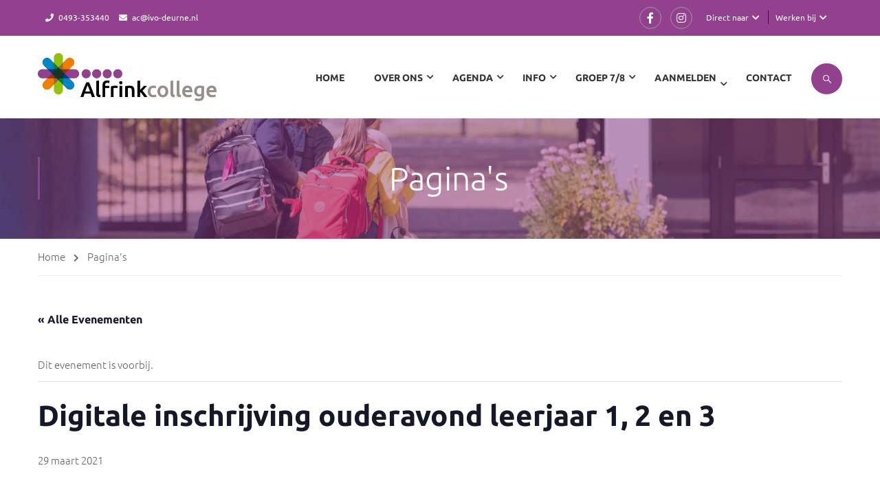

--- FILE ---
content_type: text/html; charset=UTF-8
request_url: https://alfrink-college.nl/activiteit/digitale-inschrijving-ouderavond-leerjaar-1-2-en-3-2/
body_size: 31987
content:
<!DOCTYPE html>
<html itemscope itemtype="http://schema.org/WebPage" lang="nl-NL">
<head>
    <meta charset="UTF-8">
    <meta name="viewport" content="width=device-width, initial-scale=1">
    <link rel="profile" href="http://gmpg.org/xfn/11">
    <link rel="pingback" href="https://alfrink-college.nl/xmlrpc.php">
	<link rel='stylesheet' id='tribe-events-views-v2-bootstrap-datepicker-styles-css' href='https://alfrink-college.nl/wp-content/cache/flying-press/0a20835ba890.bootstrap-datepicker.standalone.min.css' type='text/css' media='all' />
<link rel='stylesheet' id='tec-variables-skeleton-css' href='https://alfrink-college.nl/wp-content/cache/flying-press/9428f6bcbe2f.variables-skeleton.css' type='text/css' media='all' />
<link rel='stylesheet' id='tribe-common-skeleton-style-css' href='https://alfrink-college.nl/wp-content/cache/flying-press/6fb380074d84.common-skeleton.css' type='text/css' media='all' />
<link rel='stylesheet' id='tribe-tooltipster-css-css' href='https://alfrink-college.nl/wp-content/cache/flying-press/b15ef2427054.tooltipster.bundle.min.css' type='text/css' media='all' />
<link rel='stylesheet' id='tribe-events-views-v2-skeleton-css' href='https://alfrink-college.nl/wp-content/cache/flying-press/f7b8771a3bbf.views-skeleton.css' type='text/css' media='all' />
<link rel='stylesheet' id='tec-variables-full-css' href='https://alfrink-college.nl/wp-content/cache/flying-press/0a0888654a06.variables-full.css' type='text/css' media='all' />
<link rel='stylesheet' id='tribe-common-full-style-css' href='https://alfrink-college.nl/wp-content/cache/flying-press/3e5e19d3b00d.common-full.css' type='text/css' media='all' />
<link rel='stylesheet' id='tribe-events-views-v2-full-css' href='https://alfrink-college.nl/wp-content/cache/flying-press/86df9630ed6f.views-full.css' type='text/css' media='all' />
<link rel='stylesheet' id='tribe-events-views-v2-print-css' href='https://alfrink-college.nl/wp-content/cache/flying-press/f69387c53223.views-print.css' type='text/css' media='print' />
<meta name='robots' content='index, follow, max-image-preview:large, max-snippet:-1, max-video-preview:-1' />
	<style>img:is([sizes="auto" i], [sizes^="auto," i]) { contain-intrinsic-size: 3000px 1500px }</style>
	
	<!-- This site is optimized with the Yoast SEO plugin v26.2 - https://yoast.com/wordpress/plugins/seo/ -->
	<title>Digitale inschrijving ouderavond leerjaar 1, 2 en 3 - Alfrinkcollege</title>
<style>.flying-press-lazy-bg{background-image:none!important;}</style>
<link rel='preload' href='https://alfrink-college.nl/wp-content/uploads/2019/05/LMF_20180925_AC_1762.jpg' as='image' fetchpriority='high' />
<link rel='preload' href='https://alfrink-college.nl/wp-content/uploads/thim-fonts/ubuntu/4iCv6KVjbNBYlgoC1CzjsGyN.woff2' as='font' type='font/woff2' fetchpriority='high' crossorigin='anonymous'><link rel='preload' href='https://alfrink-college.nl/wp-content/themes/eduma/assets/fonts/thim-ekits/thim-ekits.woff2' as='font' type='font/woff2' fetchpriority='high' crossorigin='anonymous'><link rel='preload' href='https://alfrink-college.nl/wp-content/uploads/thim-fonts/ubuntu/4iCs6KVjbNBYlgoKfw72.woff2' as='font' type='font/woff2' fetchpriority='high' crossorigin='anonymous'><link rel='preload' href='https://alfrink-college.nl/wp-content/cache/flying-press/4iCv6KVjbNBYlgoCxCvjsGyNPYZvgw.woff2' as='font' type='font/woff2' fetchpriority='high' crossorigin='anonymous'><link rel='preload' href='https://alfrink-college.nl/wp-content/themes/eduma/assets/fonts/awesome-5x/fa-solid-900.woff2' as='font' type='font/woff2' fetchpriority='high' crossorigin='anonymous'><link rel='preload' href='https://alfrink-college.nl/wp-content/themes/eduma/assets/fonts/awesome-5x/fa-brands-400.woff2' as='font' type='font/woff2' fetchpriority='high' crossorigin='anonymous'>
	<link rel="canonical" href="https://alfrink-college.nl/activiteit/digitale-inschrijving-ouderavond-leerjaar-1-2-en-3-2/" />
	<meta property="og:locale" content="nl_NL" />
	<meta property="og:type" content="article" />
	<meta property="og:title" content="Digitale inschrijving ouderavond leerjaar 1, 2 en 3 - Alfrinkcollege" />
	<meta property="og:url" content="https://alfrink-college.nl/activiteit/digitale-inschrijving-ouderavond-leerjaar-1-2-en-3-2/" />
	<meta property="og:site_name" content="Alfrinkcollege" />
	<meta property="article:modified_time" content="2020-09-09T09:19:50+00:00" />
	<meta name="twitter:card" content="summary_large_image" />
	<script type="application/ld+json" class="yoast-schema-graph">{"@context":"https://schema.org","@graph":[{"@type":"WebPage","@id":"https://alfrink-college.nl/activiteit/digitale-inschrijving-ouderavond-leerjaar-1-2-en-3-2/","url":"https://alfrink-college.nl/activiteit/digitale-inschrijving-ouderavond-leerjaar-1-2-en-3-2/","name":"Digitale inschrijving ouderavond leerjaar 1, 2 en 3 - Alfrinkcollege","isPartOf":{"@id":"https://alfrink-college.nl/#website"},"datePublished":"2020-09-09T09:19:49+00:00","dateModified":"2020-09-09T09:19:50+00:00","breadcrumb":{"@id":"https://alfrink-college.nl/activiteit/digitale-inschrijving-ouderavond-leerjaar-1-2-en-3-2/#breadcrumb"},"inLanguage":"nl-NL","potentialAction":[{"@type":"ReadAction","target":["https://alfrink-college.nl/activiteit/digitale-inschrijving-ouderavond-leerjaar-1-2-en-3-2/"]}]},{"@type":"BreadcrumbList","@id":"https://alfrink-college.nl/activiteit/digitale-inschrijving-ouderavond-leerjaar-1-2-en-3-2/#breadcrumb","itemListElement":[{"@type":"ListItem","position":1,"name":"Home","item":"https://alfrink-college.nl/"},{"@type":"ListItem","position":2,"name":"Evenementen","item":"https://alfrink-college.nl/jaaragenda/"},{"@type":"ListItem","position":3,"name":"Digitale inschrijving ouderavond leerjaar 1, 2 en 3"}]},{"@type":"WebSite","@id":"https://alfrink-college.nl/#website","url":"https://alfrink-college.nl/","name":"Alfrinkcollege","description":"IVO-Deurne","potentialAction":[{"@type":"SearchAction","target":{"@type":"EntryPoint","urlTemplate":"https://alfrink-college.nl/?s={search_term_string}"},"query-input":{"@type":"PropertyValueSpecification","valueRequired":true,"valueName":"search_term_string"}}],"inLanguage":"nl-NL"},{"@type":"Event","name":"Digitale inschrijving ouderavond leerjaar 1, 2 en 3","description":"","url":"https://alfrink-college.nl/activiteit/digitale-inschrijving-ouderavond-leerjaar-1-2-en-3-2/","eventAttendanceMode":"https://schema.org/OfflineEventAttendanceMode","eventStatus":"https://schema.org/EventScheduled","startDate":"2021-03-29T00:00:00+02:00","endDate":"2021-03-29T23:59:59+02:00","@id":"https://alfrink-college.nl/activiteit/digitale-inschrijving-ouderavond-leerjaar-1-2-en-3-2/#event","mainEntityOfPage":{"@id":"https://alfrink-college.nl/activiteit/digitale-inschrijving-ouderavond-leerjaar-1-2-en-3-2/"}}]}</script>
	<!-- / Yoast SEO plugin. -->


<link rel="alternate" type="application/rss+xml" title="Alfrinkcollege &raquo; feed" href="https://alfrink-college.nl/feed/" />
<link rel="alternate" type="application/rss+xml" title="Alfrinkcollege &raquo; reacties feed" href="https://alfrink-college.nl/comments/feed/" />
<link rel="alternate" type="text/calendar" title="Alfrinkcollege &raquo; iCal Feed" href="https://alfrink-college.nl/jaaragenda/?ical=1" />
<link rel='stylesheet' id='tribe-events-v2-single-skeleton-css' href='https://alfrink-college.nl/wp-content/cache/flying-press/1c16b1bb7720.tribe-events-single-skeleton.css' type='text/css' media='all' />
<link rel='stylesheet' id='tribe-events-v2-single-skeleton-full-css' href='https://alfrink-college.nl/wp-content/cache/flying-press/34ad2bfecf4f.tribe-events-single-full.css' type='text/css' media='all' />
<link rel='stylesheet' id='wp-block-library-css' href='https://alfrink-college.nl/wp-content/cache/flying-press/a06b3af98203.style.min.css' type='text/css' media='all' />
<style id='wp-block-library-theme-inline-css' type='text/css'>.wp-block-audio :where(figcaption){color:#555;font-size:13px;text-align:center}.is-dark-theme .wp-block-audio :where(figcaption){color:#ffffffa6}.wp-block-audio{margin:0 0 1em}.wp-block-code{border:1px solid #ccc;border-radius:4px;font-family:Menlo,Consolas,monaco,monospace;padding:.8em 1em}.wp-block-embed :where(figcaption){color:#555;font-size:13px;text-align:center}.is-dark-theme .wp-block-embed :where(figcaption){color:#ffffffa6}.wp-block-embed{margin:0 0 1em}.blocks-gallery-caption{color:#555;font-size:13px;text-align:center}.is-dark-theme .blocks-gallery-caption{color:#ffffffa6}:root :where(.wp-block-image figcaption){color:#555;font-size:13px;text-align:center}.is-dark-theme :root :where(.wp-block-image figcaption){color:#ffffffa6}.wp-block-image{margin:0 0 1em}.wp-block-pullquote{border-bottom:4px solid;border-top:4px solid;color:currentColor;margin-bottom:1.75em}.wp-block-pullquote cite,.wp-block-pullquote footer,.wp-block-pullquote__citation{color:currentColor;font-size:.8125em;font-style:normal;text-transform:uppercase}.wp-block-quote{border-left:.25em solid;margin:0 0 1.75em;padding-left:1em}.wp-block-quote cite,.wp-block-quote footer{color:currentColor;font-size:.8125em;font-style:normal;position:relative}.wp-block-quote:where(.has-text-align-right){border-left:none;border-right:.25em solid;padding-left:0;padding-right:1em}.wp-block-quote:where(.has-text-align-center){border:none;padding-left:0}.wp-block-quote.is-large,.wp-block-quote.is-style-large,.wp-block-quote:where(.is-style-plain){border:none}.wp-block-search .wp-block-search__label{font-weight:700}.wp-block-search__button{border:1px solid #ccc;padding:.375em .625em}:where(.wp-block-group.has-background){padding:1.25em 2.375em}.wp-block-separator.has-css-opacity{opacity:.4}.wp-block-separator{border:none;border-bottom:2px solid;margin-left:auto;margin-right:auto}.wp-block-separator.has-alpha-channel-opacity{opacity:1}.wp-block-separator:not(.is-style-wide):not(.is-style-dots){width:100px}.wp-block-separator.has-background:not(.is-style-dots){border-bottom:none;height:1px}.wp-block-separator.has-background:not(.is-style-wide):not(.is-style-dots){height:2px}.wp-block-table{margin:0 0 1em}.wp-block-table td,.wp-block-table th{word-break:normal}.wp-block-table :where(figcaption){color:#555;font-size:13px;text-align:center}.is-dark-theme .wp-block-table :where(figcaption){color:#ffffffa6}.wp-block-video :where(figcaption){color:#555;font-size:13px;text-align:center}.is-dark-theme .wp-block-video :where(figcaption){color:#ffffffa6}.wp-block-video{margin:0 0 1em}:root :where(.wp-block-template-part.has-background){margin-bottom:0;margin-top:0;padding:1.25em 2.375em}</style>
<style id='classic-theme-styles-inline-css' type='text/css'>/*! This file is auto-generated */
.wp-block-button__link{color:#fff;background-color:#32373c;border-radius:9999px;box-shadow:none;text-decoration:none;padding:calc(.667em + 2px) calc(1.333em + 2px);font-size:1.125em}.wp-block-file__button{background:#32373c;color:#fff;text-decoration:none}</style>
<style id='global-styles-inline-css' type='text/css'>:root{--wp--preset--aspect-ratio--square: 1;--wp--preset--aspect-ratio--4-3: 4/3;--wp--preset--aspect-ratio--3-4: 3/4;--wp--preset--aspect-ratio--3-2: 3/2;--wp--preset--aspect-ratio--2-3: 2/3;--wp--preset--aspect-ratio--16-9: 16/9;--wp--preset--aspect-ratio--9-16: 9/16;--wp--preset--color--black: #000000;--wp--preset--color--cyan-bluish-gray: #abb8c3;--wp--preset--color--white: #ffffff;--wp--preset--color--pale-pink: #f78da7;--wp--preset--color--vivid-red: #cf2e2e;--wp--preset--color--luminous-vivid-orange: #ff6900;--wp--preset--color--luminous-vivid-amber: #fcb900;--wp--preset--color--light-green-cyan: #7bdcb5;--wp--preset--color--vivid-green-cyan: #00d084;--wp--preset--color--pale-cyan-blue: #8ed1fc;--wp--preset--color--vivid-cyan-blue: #0693e3;--wp--preset--color--vivid-purple: #9b51e0;--wp--preset--color--primary: #93418e;--wp--preset--color--title: #333;--wp--preset--color--sub-title: #999;--wp--preset--color--border-input: #ddd;--wp--preset--gradient--vivid-cyan-blue-to-vivid-purple: linear-gradient(135deg,rgba(6,147,227,1) 0%,rgb(155,81,224) 100%);--wp--preset--gradient--light-green-cyan-to-vivid-green-cyan: linear-gradient(135deg,rgb(122,220,180) 0%,rgb(0,208,130) 100%);--wp--preset--gradient--luminous-vivid-amber-to-luminous-vivid-orange: linear-gradient(135deg,rgba(252,185,0,1) 0%,rgba(255,105,0,1) 100%);--wp--preset--gradient--luminous-vivid-orange-to-vivid-red: linear-gradient(135deg,rgba(255,105,0,1) 0%,rgb(207,46,46) 100%);--wp--preset--gradient--very-light-gray-to-cyan-bluish-gray: linear-gradient(135deg,rgb(238,238,238) 0%,rgb(169,184,195) 100%);--wp--preset--gradient--cool-to-warm-spectrum: linear-gradient(135deg,rgb(74,234,220) 0%,rgb(151,120,209) 20%,rgb(207,42,186) 40%,rgb(238,44,130) 60%,rgb(251,105,98) 80%,rgb(254,248,76) 100%);--wp--preset--gradient--blush-light-purple: linear-gradient(135deg,rgb(255,206,236) 0%,rgb(152,150,240) 100%);--wp--preset--gradient--blush-bordeaux: linear-gradient(135deg,rgb(254,205,165) 0%,rgb(254,45,45) 50%,rgb(107,0,62) 100%);--wp--preset--gradient--luminous-dusk: linear-gradient(135deg,rgb(255,203,112) 0%,rgb(199,81,192) 50%,rgb(65,88,208) 100%);--wp--preset--gradient--pale-ocean: linear-gradient(135deg,rgb(255,245,203) 0%,rgb(182,227,212) 50%,rgb(51,167,181) 100%);--wp--preset--gradient--electric-grass: linear-gradient(135deg,rgb(202,248,128) 0%,rgb(113,206,126) 100%);--wp--preset--gradient--midnight: linear-gradient(135deg,rgb(2,3,129) 0%,rgb(40,116,252) 100%);--wp--preset--font-size--small: 13px;--wp--preset--font-size--medium: 20px;--wp--preset--font-size--large: 28px;--wp--preset--font-size--x-large: 42px;--wp--preset--font-size--normal: 15px;--wp--preset--font-size--huge: 36px;--wp--preset--spacing--20: 0.44rem;--wp--preset--spacing--30: 0.67rem;--wp--preset--spacing--40: 1rem;--wp--preset--spacing--50: 1.5rem;--wp--preset--spacing--60: 2.25rem;--wp--preset--spacing--70: 3.38rem;--wp--preset--spacing--80: 5.06rem;--wp--preset--shadow--natural: 6px 6px 9px rgba(0, 0, 0, 0.2);--wp--preset--shadow--deep: 12px 12px 50px rgba(0, 0, 0, 0.4);--wp--preset--shadow--sharp: 6px 6px 0px rgba(0, 0, 0, 0.2);--wp--preset--shadow--outlined: 6px 6px 0px -3px rgba(255, 255, 255, 1), 6px 6px rgba(0, 0, 0, 1);--wp--preset--shadow--crisp: 6px 6px 0px rgba(0, 0, 0, 1);}:where(.is-layout-flex){gap: 0.5em;}:where(.is-layout-grid){gap: 0.5em;}body .is-layout-flex{display: flex;}.is-layout-flex{flex-wrap: wrap;align-items: center;}.is-layout-flex > :is(*, div){margin: 0;}body .is-layout-grid{display: grid;}.is-layout-grid > :is(*, div){margin: 0;}:where(.wp-block-columns.is-layout-flex){gap: 2em;}:where(.wp-block-columns.is-layout-grid){gap: 2em;}:where(.wp-block-post-template.is-layout-flex){gap: 1.25em;}:where(.wp-block-post-template.is-layout-grid){gap: 1.25em;}.has-black-color{color: var(--wp--preset--color--black) !important;}.has-cyan-bluish-gray-color{color: var(--wp--preset--color--cyan-bluish-gray) !important;}.has-white-color{color: var(--wp--preset--color--white) !important;}.has-pale-pink-color{color: var(--wp--preset--color--pale-pink) !important;}.has-vivid-red-color{color: var(--wp--preset--color--vivid-red) !important;}.has-luminous-vivid-orange-color{color: var(--wp--preset--color--luminous-vivid-orange) !important;}.has-luminous-vivid-amber-color{color: var(--wp--preset--color--luminous-vivid-amber) !important;}.has-light-green-cyan-color{color: var(--wp--preset--color--light-green-cyan) !important;}.has-vivid-green-cyan-color{color: var(--wp--preset--color--vivid-green-cyan) !important;}.has-pale-cyan-blue-color{color: var(--wp--preset--color--pale-cyan-blue) !important;}.has-vivid-cyan-blue-color{color: var(--wp--preset--color--vivid-cyan-blue) !important;}.has-vivid-purple-color{color: var(--wp--preset--color--vivid-purple) !important;}.has-black-background-color{background-color: var(--wp--preset--color--black) !important;}.has-cyan-bluish-gray-background-color{background-color: var(--wp--preset--color--cyan-bluish-gray) !important;}.has-white-background-color{background-color: var(--wp--preset--color--white) !important;}.has-pale-pink-background-color{background-color: var(--wp--preset--color--pale-pink) !important;}.has-vivid-red-background-color{background-color: var(--wp--preset--color--vivid-red) !important;}.has-luminous-vivid-orange-background-color{background-color: var(--wp--preset--color--luminous-vivid-orange) !important;}.has-luminous-vivid-amber-background-color{background-color: var(--wp--preset--color--luminous-vivid-amber) !important;}.has-light-green-cyan-background-color{background-color: var(--wp--preset--color--light-green-cyan) !important;}.has-vivid-green-cyan-background-color{background-color: var(--wp--preset--color--vivid-green-cyan) !important;}.has-pale-cyan-blue-background-color{background-color: var(--wp--preset--color--pale-cyan-blue) !important;}.has-vivid-cyan-blue-background-color{background-color: var(--wp--preset--color--vivid-cyan-blue) !important;}.has-vivid-purple-background-color{background-color: var(--wp--preset--color--vivid-purple) !important;}.has-black-border-color{border-color: var(--wp--preset--color--black) !important;}.has-cyan-bluish-gray-border-color{border-color: var(--wp--preset--color--cyan-bluish-gray) !important;}.has-white-border-color{border-color: var(--wp--preset--color--white) !important;}.has-pale-pink-border-color{border-color: var(--wp--preset--color--pale-pink) !important;}.has-vivid-red-border-color{border-color: var(--wp--preset--color--vivid-red) !important;}.has-luminous-vivid-orange-border-color{border-color: var(--wp--preset--color--luminous-vivid-orange) !important;}.has-luminous-vivid-amber-border-color{border-color: var(--wp--preset--color--luminous-vivid-amber) !important;}.has-light-green-cyan-border-color{border-color: var(--wp--preset--color--light-green-cyan) !important;}.has-vivid-green-cyan-border-color{border-color: var(--wp--preset--color--vivid-green-cyan) !important;}.has-pale-cyan-blue-border-color{border-color: var(--wp--preset--color--pale-cyan-blue) !important;}.has-vivid-cyan-blue-border-color{border-color: var(--wp--preset--color--vivid-cyan-blue) !important;}.has-vivid-purple-border-color{border-color: var(--wp--preset--color--vivid-purple) !important;}.has-vivid-cyan-blue-to-vivid-purple-gradient-background{background: var(--wp--preset--gradient--vivid-cyan-blue-to-vivid-purple) !important;}.has-light-green-cyan-to-vivid-green-cyan-gradient-background{background: var(--wp--preset--gradient--light-green-cyan-to-vivid-green-cyan) !important;}.has-luminous-vivid-amber-to-luminous-vivid-orange-gradient-background{background: var(--wp--preset--gradient--luminous-vivid-amber-to-luminous-vivid-orange) !important;}.has-luminous-vivid-orange-to-vivid-red-gradient-background{background: var(--wp--preset--gradient--luminous-vivid-orange-to-vivid-red) !important;}.has-very-light-gray-to-cyan-bluish-gray-gradient-background{background: var(--wp--preset--gradient--very-light-gray-to-cyan-bluish-gray) !important;}.has-cool-to-warm-spectrum-gradient-background{background: var(--wp--preset--gradient--cool-to-warm-spectrum) !important;}.has-blush-light-purple-gradient-background{background: var(--wp--preset--gradient--blush-light-purple) !important;}.has-blush-bordeaux-gradient-background{background: var(--wp--preset--gradient--blush-bordeaux) !important;}.has-luminous-dusk-gradient-background{background: var(--wp--preset--gradient--luminous-dusk) !important;}.has-pale-ocean-gradient-background{background: var(--wp--preset--gradient--pale-ocean) !important;}.has-electric-grass-gradient-background{background: var(--wp--preset--gradient--electric-grass) !important;}.has-midnight-gradient-background{background: var(--wp--preset--gradient--midnight) !important;}.has-small-font-size{font-size: var(--wp--preset--font-size--small) !important;}.has-medium-font-size{font-size: var(--wp--preset--font-size--medium) !important;}.has-large-font-size{font-size: var(--wp--preset--font-size--large) !important;}.has-x-large-font-size{font-size: var(--wp--preset--font-size--x-large) !important;}
:where(.wp-block-post-template.is-layout-flex){gap: 1.25em;}:where(.wp-block-post-template.is-layout-grid){gap: 1.25em;}
:where(.wp-block-columns.is-layout-flex){gap: 2em;}:where(.wp-block-columns.is-layout-grid){gap: 2em;}
:root :where(.wp-block-pullquote){font-size: 1.5em;line-height: 1.6;}</style>
<link rel='stylesheet' id='foobox-free-min-css' href='https://alfrink-college.nl/wp-content/cache/flying-press/c9abd650cc8d.foobox.free.min.css' type='text/css' media='all' />
<link rel='stylesheet' id='cmplz-general-css' href='https://alfrink-college.nl/wp-content/cache/flying-press/182c31e4b049.cookieblocker.min.css' type='text/css' media='all' />
<link rel='stylesheet' id='thim-parent-style-css' href='https://alfrink-college.nl/wp-content/cache/flying-press/8af83d09012f.style.css' type='text/css' media='all' />
<link rel='stylesheet' id='font-awesome-5-all-css' href='https://alfrink-college.nl/wp-content/cache/flying-press/d2f7950a3bdd.all.min.css' type='text/css' media='all' />
<link rel='stylesheet' id='font-awesome-4-shim-css' href='https://alfrink-college.nl/wp-content/cache/flying-press/0a121a1f354d.v4-shims.min.css' type='text/css' media='all' />
<link rel='stylesheet' id='elementor-icons-thim-ekits-fonts-css' href='https://alfrink-college.nl/wp-content/cache/flying-press/4a026ad2d02b.thim-ekits-icons.min.css' type='text/css' media='all' />
<link rel='stylesheet' id='thim-style-css' href='https://alfrink-college.nl/wp-content/cache/flying-press/851fe6cda599.style.css' type='text/css' media='all' />
<style id='thim-style-inline-css' type='text/css'>:root{--thim-body-primary-color:#93418e;--thim-body-secondary-color:#ffb606;--thim-button-text-color:#333;--thim-button-hover-color:#93418e;--thim-border-color:#eee;--top-info-course-background_color:#273044;--top-info-course-text_color:#fff;--thim-footer-font-title-variant:700;--thim-footer-font-title-font-size:14px;--thim-footer-font-title-line-height:40px;--thim-footer-font-title-text-transform:uppercase;--thim-top-heading-title-align:left;--thim-top-heading-title-font-size-desktop:48px;--thim-top-heading-title-font-size-mobile:35px;--thim-top-heading-title-font-text-transform:uppercase;--thim-top-heading-title-font-weight:bold;--thim-top-heading-padding-top:90px;--thim-top-heading-padding-bottom:90px;--thim-top-heading-padding-top-mobile:50px;--thim-top-heading-padding-bottom-mobile:50px;--thim-breacrumb-font-size:1em;--thim-breacrumb-color:#666;--thim-course-price-color:#f24c0a;--thim-width-logo:250px;--thim-bg-color-toolbar:#9a8c87;--thim-text-color-toolbar:#ffffff;--thim-link-color-toolbar:#ffffff;--thim-link-hover-color-toolbar:#fff;--thim-toolbar-variant:600;--thim-toolbar-font-size:12px;--thim-toolbar-line-height:30px;--thim-toolbar-text-transform:none;--thim-toolbar-border-type:dashed;--thim-toolbar-border-size:1px;--thim-link-color-toolbar-border-button:#ddd;--thim-bg-main-menu-color:#ffffff;--thim-main-menu-variant:600;--thim-main-menu-font-size:14px;--thim-main-menu-line-height:1.3em;--thim-main-menu-text-transform:uppercase;--thim-main-menu-font-weight:600;--thim-main-menu-text-color:#333333;--thim_main_menu_text_color_rgb:51,51,51;--thim-main-menu-text-hover-color:#333333;--thim-sticky-bg-main-menu-color:#fff;--thim-sticky-main-menu-text-color:#333;--thim_sticky_main_menu_text_color_rgb:51,3,;--thim-sticky-main-menu-text-hover-color:#333;--thim-sub-menu-bg-color:#ffffff;--thim-sub-menu-border-color:rgba(43,43,43,0);--thim-sub-menu-text-color:#999999;--thim-sub-menu-text-color-hover:#333333;--thim-bg-mobile-menu-color:#ffffff;--thim-mobile-menu-text-color:#333333;--thim_mobile_menu_text_color_rgb:51,51,51;--thim-mobile-menu-text-hover-color:#c72d8b;--thim-footer-font-size:14px;--thim-bg-switch-layout-style:#f5f5f5;--thim-padding-switch-layout-style:10px;--thim-font-body-font-family:Ubuntu;--thim-font-body-variant:300;--thim-font-body-font-size:15px;--thim-font-body-line-height:1.7em;--thim-font-body-color:#666666;--thim-font-title-font-family:Ubuntu;--thim-font-title-color:#333333;--thim-font-title-variant:300;--thim-font-h1-font-size:46px;--thim-font-h1-line-height:1.6em;--thim-font-h1-text-transform:uppercase;--thim-font-h2-font-size:38px;--thim-font-h2-line-height:1.6em;--thim-font-h2-text-transform:none;--thim-font-h3-font-size:24px;--thim-font-h3-line-height:1.6em;--thim-font-h3-text-transform:none;--thim-font-h4-font-size:18px;--thim-font-h4-line-height:1.6em;--thim-font-h4-text-transform:none;--thim-font-h5-font-size:16px;--thim-font-h5-line-height:1.6em;--thim-font-h5-text-transform:none;--thim-font-h6-font-size:16px;--thim-font-h6-line-height:1.4em;--thim-font-h6-text-transform:none;--thim-font-title-sidebar-font-size:18px;--thim-font-title-sidebar-line-height:1.4em;--thim-font-title-sidebar-text-transform:uppercase;--thim-font-button-variant:regular;--thim-font-button-font-size:13px;--thim-font-button-line-height:1.6em;--thim-font-button-text-transform:uppercase;--thim-preload-style-background:#ffffff;--thim-preload-style-color:#93418e;--thim-footer-bg-color:#9a8c87;--thim-footer-color-title:#fff;--thim-footer-color-text:#ffffff;--thim-footer-color-link:#ffffff;--thim-footer-color-hover:#ffffff;--thim-padding-content-pdtop-desktop:60px;--thim-padding-content-pdbottom-desktop:60px;--thim-padding-content-pdtop-mobile:40px;--thim-padding-content-pdbottom-mobile:40px;--thim-copyright-bg-color:#c72d8b;--thim-copyright-text-color:#ffffff;--thim-copyright-border-color:#ffffff;--thim-bg-pattern:url("https://alfrink.jklanten.nl/wp-content/themes/eduma/images/patterns/pattern5.png");--thim-bg-repeat:no-repeat;--thim-bg-position:center center;--thim-bg-attachment:inherit;--thim-bg-size:inherit;--thim-footer-bg-repeat:no-repeat;--thim-footer-bg-position:center center;--thim-footer-bg-size:inherit;--thim-footer-bg-attachment:inherit;--thim-body-bg-color:#ffffff;}
/** CSS preloading */
.cssload-loader-style-1{margin:auto;width:62px;height:62px;border-radius:50%;-o-border-radius:50%;-ms-border-radius:50%;-webkit-border-radius:50%;-moz-border-radius:50%;perspective:780px}.cssload-loader-style-1 .cssload-inner{position:absolute;width:100%;height:100%;box-sizing:border-box;-o-box-sizing:border-box;-ms-box-sizing:border-box;-webkit-box-sizing:border-box;-moz-box-sizing:border-box;border-radius:50%;-o-border-radius:50%;-ms-border-radius:50%;-webkit-border-radius:50%;-moz-border-radius:50%}.cssload-loader-style-1 .cssload-inner.cssload-one{left:0;top:0;animation:cssload-rotate-one 1.15s linear infinite;-o-animation:cssload-rotate-one 1.15s linear infinite;-ms-animation:cssload-rotate-one 1.15s linear infinite;-webkit-animation:cssload-rotate-one 1.15s linear infinite;-moz-animation:cssload-rotate-one 1.15s linear infinite;border-bottom:3px solid rgb(0,0,0);border-bottom-color:var(--thim-preload-style-color,#ffb606)}.cssload-loader-style-1 .cssload-inner.cssload-two{right:0;top:0;animation:cssload-rotate-two 1.15s linear infinite;-o-animation:cssload-rotate-two 1.15s linear infinite;-ms-animation:cssload-rotate-two 1.15s linear infinite;-webkit-animation:cssload-rotate-two 1.15s linear infinite;-moz-animation:cssload-rotate-two 1.15s linear infinite;border-right:3px solid rgb(0,0,0);border-right-color:var(--thim-preload-style-color,#ffb606)}.cssload-loader-style-1 .cssload-inner.cssload-three{right:0;bottom:0;animation:cssload-rotate-three 1.15s linear infinite;-o-animation:cssload-rotate-three 1.15s linear infinite;-ms-animation:cssload-rotate-three 1.15s linear infinite;-webkit-animation:cssload-rotate-three 1.15s linear infinite;-moz-animation:cssload-rotate-three 1.15s linear infinite;border-top:3px solid rgb(0,0,0);border-top-color:var(--thim-preload-style-color,#ffb606)}@keyframes cssload-rotate-one{0%{transform:rotateX(35deg) rotateY(-45deg) rotateZ(0deg)}100%{transform:rotateX(35deg) rotateY(-45deg) rotateZ(360deg)}}@-o-keyframes cssload-rotate-one{0%{-o-transform:rotateX(35deg) rotateY(-45deg) rotateZ(0deg)}100%{-o-transform:rotateX(35deg) rotateY(-45deg) rotateZ(360deg)}}@-ms-keyframes cssload-rotate-one{0%{-ms-transform:rotateX(35deg) rotateY(-45deg) rotateZ(0deg)}100%{-ms-transform:rotateX(35deg) rotateY(-45deg) rotateZ(360deg)}}@-webkit-keyframes cssload-rotate-one{0%{-webkit-transform:rotateX(35deg) rotateY(-45deg) rotateZ(0deg)}100%{-webkit-transform:rotateX(35deg) rotateY(-45deg) rotateZ(360deg)}}@-moz-keyframes cssload-rotate-one{0%{-moz-transform:rotateX(35deg) rotateY(-45deg) rotateZ(0deg)}100%{-moz-transform:rotateX(35deg) rotateY(-45deg) rotateZ(360deg)}}@keyframes cssload-rotate-two{0%{transform:rotateX(50deg) rotateY(10deg) rotateZ(0deg)}100%{transform:rotateX(50deg) rotateY(10deg) rotateZ(360deg)}}@-o-keyframes cssload-rotate-two{0%{-o-transform:rotateX(50deg) rotateY(10deg) rotateZ(0deg)}100%{-o-transform:rotateX(50deg) rotateY(10deg) rotateZ(360deg)}}@-ms-keyframes cssload-rotate-two{0%{-ms-transform:rotateX(50deg) rotateY(10deg) rotateZ(0deg)}100%{-ms-transform:rotateX(50deg) rotateY(10deg) rotateZ(360deg)}}@-webkit-keyframes cssload-rotate-two{0%{-webkit-transform:rotateX(50deg) rotateY(10deg) rotateZ(0deg)}100%{-webkit-transform:rotateX(50deg) rotateY(10deg) rotateZ(360deg)}}@-moz-keyframes cssload-rotate-two{0%{-moz-transform:rotateX(50deg) rotateY(10deg) rotateZ(0deg)}100%{-moz-transform:rotateX(50deg) rotateY(10deg) rotateZ(360deg)}}@keyframes cssload-rotate-three{0%{transform:rotateX(35deg) rotateY(55deg) rotateZ(0deg)}100%{transform:rotateX(35deg) rotateY(55deg) rotateZ(360deg)}}@-o-keyframes cssload-rotate-three{0%{-o-transform:rotateX(35deg) rotateY(55deg) rotateZ(0deg)}100%{-o-transform:rotateX(35deg) rotateY(55deg) rotateZ(360deg)}}@-ms-keyframes cssload-rotate-three{0%{-ms-transform:rotateX(35deg) rotateY(55deg) rotateZ(0deg)}100%{-ms-transform:rotateX(35deg) rotateY(55deg) rotateZ(360deg)}}@-webkit-keyframes cssload-rotate-three{0%{-webkit-transform:rotateX(35deg) rotateY(55deg) rotateZ(0deg)}100%{-webkit-transform:rotateX(35deg) rotateY(55deg) rotateZ(360deg)}}@-moz-keyframes cssload-rotate-three{0%{-moz-transform:rotateX(35deg) rotateY(55deg) rotateZ(0deg)}100%{-moz-transform:rotateX(35deg) rotateY(55deg) rotateZ(360deg)}}.cssload-loader-style-2{position:absolute;top:50%;transform:translate(0,-50%);display:block;margin:0 auto;width:60px;height:60px;border:7px solid var(--thim-preload-style-color,#ffb606);animation:cssload-loader 2.3s infinite ease;-o-animation:cssload-loader 2.3s infinite ease;-ms-animation:cssload-loader 2.3s infinite ease;-webkit-animation:cssload-loader 2.3s infinite ease;-moz-animation:cssload-loader 2.3s infinite ease}.cssload-loader-style-2 .cssload-loader-inner{vertical-align:top;display:inline-block;width:100%;background-color:var(--thim-preload-style-color,#ffb606);animation:cssload-loader-inner 2.3s infinite ease-in;-o-animation:cssload-loader-inner 2.3s infinite ease-in;-ms-animation:cssload-loader-inner 2.3s infinite ease-in;-webkit-animation:cssload-loader-inner 2.3s infinite ease-in;-moz-animation:cssload-loader-inner 2.3s infinite ease-in}@keyframes cssload-loader{0%{transform:rotate(0deg)}25%{transform:rotate(180deg)}50%{transform:rotate(180deg)}75%{transform:rotate(360deg)}100%{transform:rotate(360deg)}}@-o-keyframes cssload-loader{0%{transform:rotate(0deg)}25%{transform:rotate(180deg)}50%{transform:rotate(180deg)}75%{transform:rotate(360deg)}100%{transform:rotate(360deg)}}@-ms-keyframes cssload-loader{0%{transform:rotate(0deg)}25%{transform:rotate(180deg)}50%{transform:rotate(180deg)}75%{transform:rotate(360deg)}100%{transform:rotate(360deg)}}@-webkit-keyframes cssload-loader{0%{transform:rotate(0deg)}25%{transform:rotate(180deg)}50%{transform:rotate(180deg)}75%{transform:rotate(360deg)}100%{transform:rotate(360deg)}}@-moz-keyframes cssload-loader{0%{transform:rotate(0deg)}25%{transform:rotate(180deg)}50%{transform:rotate(180deg)}75%{transform:rotate(360deg)}100%{transform:rotate(360deg)}}@keyframes cssload-loader-inner{0%{height:0%}25%{height:0%}50%{height:100%}75%{height:100%}100%{height:0%}}@-o-keyframes cssload-loader-inner{0%{height:0%}25%{height:0%}50%{height:100%}75%{height:100%}100%{height:0%}}@-ms-keyframes cssload-loader-inner{0%{height:0%}25%{height:0%}50%{height:100%}75%{height:100%}100%{height:0%}}@-webkit-keyframes cssload-loader-inner{0%{height:0%}25%{height:0%}50%{height:100%}75%{height:100%}100%{height:0%}}@-moz-keyframes cssload-loader-inner{0%{height:0%}25%{height:0%}50%{height:100%}75%{height:100%}100%{height:0%}}.sk-folding-cube{top:50%;left:50%;margin-left:-25px;margin-top:-25px;width:50px;height:50px;position:absolute;-webkit-transform:rotateZ(45deg);transform:rotateZ(45deg)}.sk-folding-cube .sk-cube{float:left;width:50%;height:50%;position:relative;-webkit-transform:scale(1.1);-ms-transform:scale(1.1);transform:scale(1.1)}.sk-folding-cube .sk-cube:before{content:"";position:absolute;top:0;left:0;width:100%;height:100%;-webkit-animation:sk-foldCubeAngle 2.4s infinite linear both;animation:sk-foldCubeAngle 2.4s infinite linear both;-webkit-transform-origin:100% 100%;-ms-transform-origin:100% 100%;transform-origin:100% 100%;background-color:var(--thim-preload-style-color,#ffb606)}.sk-folding-cube .sk-cube2{-webkit-transform:scale(1.1) rotateZ(90deg);transform:scale(1.1) rotateZ(90deg)}.sk-folding-cube .sk-cube3{-webkit-transform:scale(1.1) rotateZ(180deg);transform:scale(1.1) rotateZ(180deg)}.sk-folding-cube .sk-cube4{-webkit-transform:scale(1.1) rotateZ(270deg);transform:scale(1.1) rotateZ(270deg)}.sk-folding-cube .sk-cube2:before{-webkit-animation-delay:0.3s;animation-delay:0.3s}.sk-folding-cube .sk-cube3:before{-webkit-animation-delay:0.6s;animation-delay:0.6s}.sk-folding-cube .sk-cube4:before{-webkit-animation-delay:0.9s;animation-delay:0.9s}@-webkit-keyframes sk-foldCubeAngle{0%,10%{-webkit-transform:perspective(140px) rotateX(-180deg);transform:perspective(140px) rotateX(-180deg);opacity:0}25%,75%{-webkit-transform:perspective(140px) rotateX(0deg);transform:perspective(140px) rotateX(0deg);opacity:1}90%,100%{-webkit-transform:perspective(140px) rotateY(180deg);transform:perspective(140px) rotateY(180deg);opacity:0}}@keyframes sk-foldCubeAngle{0%,10%{-webkit-transform:perspective(140px) rotateX(-180deg);transform:perspective(140px) rotateX(-180deg);opacity:0}25%,75%{-webkit-transform:perspective(140px) rotateX(0deg);transform:perspective(140px) rotateX(0deg);opacity:1}90%,100%{-webkit-transform:perspective(140px) rotateY(180deg);transform:perspective(140px) rotateY(180deg);opacity:0}}.sk-wave{margin:40px auto;width:50px;height:40px;text-align:center;font-size:10px;position:absolute;top:50%;transform:translate(0,-50%)}.sk-wave .sk-rect{background-color:var(--thim-preload-style-color,#ffb606);height:100%;width:6px;display:inline-block;animation:sk-waveStretchDelay 1.2s infinite ease-in-out}.sk-wave .sk-rect1{animation-delay:-1.2s}.sk-wave .sk-rect2{animation-delay:-1.1s}.sk-wave .sk-rect3{animation-delay:-1s}.sk-wave .sk-rect4{animation-delay:-0.9s}.sk-wave .sk-rect5{animation-delay:-0.8s}@keyframes sk-waveStretchDelay{0%,40%,100%{transform:scaleY(0.4)}20%{transform:scaleY(1)}}.sk-rotating-plane{width:40px;height:40px;background-color:var(--thim-preload-style-color,#ffb606);margin:40px auto;animation:sk-rotatePlane 1.2s infinite ease-in-out;position:absolute;top:50%;transform:translate(0,-50%)}@keyframes sk-rotatePlane{0%{transform:perspective(120px) rotateX(0deg) rotateY(0deg)}50%{transform:perspective(120px) rotateX(-180.1deg) rotateY(0deg)}100%{transform:perspective(120px) rotateX(-180deg) rotateY(-179.9deg)}}.sk-double-bounce{width:40px;height:40px;margin:40px auto;position:absolute;top:50%;transform:translate(0,-50%)}.sk-double-bounce .sk-child{width:100%;height:100%;border-radius:50%;background-color:var(--thim-preload-style-color,#ffb606);opacity:0.6;position:absolute;top:0;left:0;animation:sk-doubleBounce 2s infinite ease-in-out}.sk-double-bounce .sk-double-bounce2{animation-delay:-1s}@keyframes sk-doubleBounce{0%,100%{transform:scale(0)}50%{transform:scale(1)}}.sk-wandering-cubes{margin:40px auto;width:40px;height:40px;position:absolute;top:50%;transform:translate(0,-50%)}.sk-wandering-cubes .sk-cube{background-color:var(--thim-preload-style-color,#ffb606);width:10px;height:10px;position:absolute;top:0;left:0;animation:sk-wanderingCube 1.8s ease-in-out -1.8s infinite both}.sk-wandering-cubes .sk-cube2{animation-delay:-0.9s}@keyframes sk-wanderingCube{0%{transform:rotate(0deg)}25%{transform:translateX(30px) rotate(-90deg) scale(0.5)}50%{transform:translateX(30px) translateY(30px) rotate(-179deg)}50.1%{transform:translateX(30px) translateY(30px) rotate(-180deg)}75%{transform:translateX(0) translateY(30px) rotate(-270deg) scale(0.5)}100%{transform:rotate(-360deg)}}.sk-spinner-pulse{width:40px;height:40px;margin:40px auto;background-color:var(--thim-preload-style-color,#ffb606);border-radius:100%;animation:sk-pulseScaleOut 1s infinite ease-in-out;position:absolute;top:50%;transform:translate(0,-50%)}@keyframes sk-pulseScaleOut{0%{transform:scale(0)}100%{transform:scale(1);opacity:0}}.sk-chasing-dots{margin:40px auto;width:40px;height:40px;position:absolute;top:50%;transform:translate(0,-50%);text-align:center;animation:sk-chasingDotsRotate 2s infinite linear}.sk-chasing-dots .sk-child{width:60%;height:60%;display:inline-block;position:absolute;top:0;background-color:var(--thim-preload-style-color,#ffb606);border-radius:100%;animation:sk-chasingDotsBounce 2s infinite ease-in-out}.sk-chasing-dots .sk-dot2{top:auto;bottom:0;animation-delay:-1s}@keyframes sk-chasingDotsRotate{100%{transform:rotate(360deg)}}@keyframes sk-chasingDotsBounce{0%,100%{transform:scale(0)}50%{transform:scale(1)}}.sk-three-bounce{margin:40px auto;width:80px;text-align:center;position:absolute;top:50%;transform:translate(0,-50%)}.sk-three-bounce .sk-child{width:20px;height:20px;background-color:var(--thim-preload-style-color,#ffb606);border-radius:100%;display:inline-block;animation:sk-three-bounce 1.4s ease-in-out 0s infinite both}.sk-three-bounce .sk-bounce1{animation-delay:-0.32s}.sk-three-bounce .sk-bounce2{animation-delay:-0.16s}@keyframes sk-three-bounce{0%,80%,100%{transform:scale(0)}40%{transform:scale(1)}}.sk-cube-grid{width:40px;height:40px;margin:40px auto;position:absolute;top:50%;transform:translate(0,-50%)}.sk-cube-grid .sk-cube{width:33.33%;height:33.33%;background-color:var(--thim-preload-style-color,#ffb606);float:left;animation:sk-cubeGridScaleDelay 1.3s infinite ease-in-out}.sk-cube-grid .sk-cube1{animation-delay:0.2s}.sk-cube-grid .sk-cube2{animation-delay:0.3s}.sk-cube-grid .sk-cube3{animation-delay:0.4s}.sk-cube-grid .sk-cube4{animation-delay:0.1s}.sk-cube-grid .sk-cube5{animation-delay:0.2s}.sk-cube-grid .sk-cube6{animation-delay:0.3s}.sk-cube-grid .sk-cube7{animation-delay:0s}.sk-cube-grid .sk-cube8{animation-delay:0.1s}.sk-cube-grid .sk-cube9{animation-delay:0.2s}@keyframes sk-cubeGridScaleDelay{0%,70%,100%{transform:scale3D(1,1,1)}35%{transform:scale3D(0,0,1)}}div#preload{margin:auto;position:fixed;width:100%;height:100%;background-color:var(--thim-preload-style-background);z-index:9999999;display:flex;align-content:center;justify-content:center}div#preload>img{position:absolute;top:50%;left:50%;-webkit-transform:translate(-50%,-50%);-moz-transform:translate(-50%,-50%);-ms-transform:translate(-50%,-50%);-o-transform:translate(-50%,-50%)}.thim-loading-container{position:absolute;z-index:999999;width:100%;height:100%;top:0;left:0;right:0;bottom:0;background:#fff}.cssload-container{display:block;width:97px;top:50%;margin-top:-10px;position:absolute;left:50%;margin-left:-48px}.cssload-loading i{width:19px;height:19px;display:inline-block;border-radius:50%;background:var(--thim-body-primary-color,#ffb606)}.cssload-loading i:first-child{opacity:0;animation:cssload-loading-ani2 0.58s linear infinite;-o-animation:cssload-loading-ani2 0.58s linear infinite;-ms-animation:cssload-loading-ani2 0.58s linear infinite;-webkit-animation:cssload-loading-ani2 0.58s linear infinite;-moz-animation:cssload-loading-ani2 0.58s linear infinite;transform:translate(-19px);-o-transform:translate(-19px);-ms-transform:translate(-19px);-webkit-transform:translate(-19px);-moz-transform:translate(-19px)}.cssload-loading i:nth-child(2),.cssload-loading i:nth-child(3){animation:cssload-loading-ani3 0.58s linear infinite;-o-animation:cssload-loading-ani3 0.58s linear infinite;-ms-animation:cssload-loading-ani3 0.58s linear infinite;-webkit-animation:cssload-loading-ani3 0.58s linear infinite;-moz-animation:cssload-loading-ani3 0.58s linear infinite}.cssload-loading i:last-child{animation:cssload-loading-ani1 0.58s linear infinite;-o-animation:cssload-loading-ani1 0.58s linear infinite;-ms-animation:cssload-loading-ani1 0.58s linear infinite;-webkit-animation:cssload-loading-ani1 0.58s linear infinite;-moz-animation:cssload-loading-ani1 0.58s linear infinite}@keyframes cssload-loading-ani1{100%{transform:translate(39px);opacity:0}}@-o-keyframes cssload-loading-ani1{100%{-o-transform:translate(39px);opacity:0}}@-ms-keyframes cssload-loading-ani1{100%{-ms-transform:translate(39px);opacity:0}}@-webkit-keyframes cssload-loading-ani1{100%{-webkit-transform:translate(39px);opacity:0}}@-moz-keyframes cssload-loading-ani1{100%{-moz-transform:translate(39px);opacity:0}}@keyframes cssload-loading-ani2{100%{transform:translate(19px);opacity:1}}@-o-keyframes cssload-loading-ani2{100%{-o-transform:translate(19px);opacity:1}}@-ms-keyframes cssload-loading-ani2{100%{-ms-transform:translate(19px);opacity:1}}@-webkit-keyframes cssload-loading-ani2{100%{-webkit-transform:translate(19px);opacity:1}}@-moz-keyframes cssload-loading-ani2{100%{-moz-transform:translate(19px);opacity:1}}@keyframes cssload-loading-ani3{100%{transform:translate(19px)}}@-o-keyframes cssload-loading-ani3{100%{-o-transform:translate(19px)}}@-ms-keyframes cssload-loading-ani3{100%{-ms-transform:translate(19px)}}@-webkit-keyframes cssload-loading-ani3{100%{-webkit-transform:translate(19px)}}@-moz-keyframes cssload-loading-ani3{100%{-moz-transform:translate(19px)}}.thim-loading{position:absolute;right:0;bottom:0;top:50%;left:50%;border-bottom:2px solid #e4e4e4;border-left:2px solid #e4e4e4;border-right:2px solid #000;border-top:2px solid #000;border-radius:100%;height:60px;width:60px;margin-left:-30px;margin-top:-30px;-webkit-animation:spin 0.6s infinite linear;-moz-animation:spin 0.6s infinite linear;-ms-animation:spin 0.6s infinite linear;-o-animation:spin 0.6s infinite linear;animation:spin 0.6s infinite linear}@keyframes spin{from{-webkit-transform:rotate(0deg);-moz-transform:rotate(0deg);-o-transform:rotate(0deg);-ms-transform:rotate(0deg);transform:rotate(0deg)}to{-webkit-transform:rotate(359deg);-moz-transform:rotate(359deg);-o-transform:rotate(359deg);-ms-transform:rotate(359deg);transform:rotate(359deg)}}@-moz-keyframes spin{from{-moz-transform:rotate(0deg);transform:rotate(0deg)}to{-moz-transform:rotate(359deg);transform:rotate(359deg)}}@-webkit-keyframes spin{from{-webkit-transform:rotate(0deg);transform:rotate(0deg)}to{-webkit-transform:rotate(359deg);transform:rotate(359deg)}}@-ms-keyframes spin{from{-ms-transform:rotate(0deg);transform:rotate(0deg)}to{-ms-transform:rotate(359deg);transform:rotate(359deg)}}@-o-keyframes spin{from{-o-transform:rotate(0deg);transform:rotate(0deg)}to{-o-transform:rotate(359deg);transform:rotate(359deg)}}
/** CSS Custom VC */
.footer-bottom .thim-bg-overlay-color-half {
	background-size: cover;
	background-position: center center
}

.footer-bottom .thim-bg-overlay-color-half .widget_heading {
	margin-bottom: 30px
}

.vc_row.thim-bg-overlay:before {
	display: block
}

.vc_row.thim-bg-overlay.vc_parallax .vc_parallax-inner {
	z-index: -1
}

.vc_row.wpb_row {
	margin-bottom: 30px
}

.thim-style-content-new-1 .vc_row.wpb_row {
	margin-bottom: 0
}

.thim-style-content-new-1 .vc_row.wpb_row.vc_parallax {
	overflow: hidden
}

.thim-style-content-new-1 .vc_parallax_right.vc_parallax {
	background-position-x: right;
	background-position-y: 10%;
	background-repeat: no-repeat;
	background-size: auto
}

.thim-style-content-new-1 .vc_parallax_right.vc_parallax .vc_parallax-inner {
	background-position-x: right;
	background-position-y: 30%;
	background-repeat: no-repeat;
	background-size: auto
}

.thim-style-content-new-1 .vc_parallax_left.vc_parallax {
	background-position-x: left;
	background-position-y: 85px;
	background-repeat: no-repeat;
	background-size: auto
}

.thim-style-content-new-1 .vc_parallax_left.vc_parallax .vc_parallax-inner {
	background-position-x: left;
	background-position-y: 280px;
	background-repeat: no-repeat;
	background-size: auto
}

body .wpb_text_column .thim-register-now-form {
	margin-bottom: 80px
}

.vc_row.wpb_row.thim-no-margin-top {
	margin-top: 0
}

.vc_row.wpb_row.thim-margin-top-10 {
	margin-top: 10px
}

.vc_row.wpb_row.thim-margin-top-20 {
	margin-top: 20px
}

.vc_row.wpb_row.thim-margin-top-30 {
	margin-top: 30px
}

.vc_row.wpb_row.thim-margin-top-40 {
	margin-top: 40px
}

.vc_row.wpb_row.thim-margin-top-50 {
	margin-top: 50px
}

.vc_row.wpb_row.thim-margin-top-60 {
	margin-top: 60px
}

.vc_row.wpb_row.thim-margin-top-70 {
	margin-top: 70px
}

.vc_row.wpb_row.thim-margin-top-80 {
	margin-top: 80px
}

.vc_row.wpb_row.thim-margin-top-90 {
	margin-top: 90px
}

.vc_row.wpb_row.thim-margin-top-100 {
	margin-top: 100px
}

.vc_row.wpb_row.thim-no-margin-bottom {
	margin-bottom: 0
}

.vc_row.wpb_row.thim-margin-bottom-10 {
	margin-bottom: 10px
}

.vc_row.wpb_row.thim-margin-bottom-20 {
	margin-bottom: 20px
}

.vc_row.wpb_row.thim-margin-bottom-30 {
	margin-bottom: 30px
}

.vc_row.wpb_row.thim-margin-bottom-40 {
	margin-bottom: 40px
}

.vc_row.wpb_row.thim-margin-bottom-50 {
	margin-bottom: 50px
}

.vc_row.wpb_row.thim-margin-bottom-60 {
	margin-bottom: 60px
}

.vc_row.wpb_row.thim-margin-bottom-70 {
	margin-bottom: 70px
}

.vc_row.wpb_row.thim-margin-bottom-80 {
	margin-bottom: 80px
}

.vc_row.wpb_row.thim-margin-bottom-90 {
	margin-bottom: 90px
}

.vc_row.wpb_row.thim-margin-bottom-100 {
	margin-bottom: 100px
}

body .wpcf7-form .your-email, body .wpcf7-form .your-name {
	margin-bottom: 20px
}

body .thim-get-100s {
	padding-bottom: 30px
}

body .lp_pmpro_courses_by_level .level-wrap {
	margin-bottom: 50px
}

#main-content .thim-about-us-quote hr {
	margin-bottom: 38px
}

.vc_tta-container[data-vc-action*=collapse] > h2 {
	line-height: 30px;
	margin: 0;
	font-size: 22px;
	font-weight: 700;
	position: relative;
	padding-bottom: 22px;
	margin-bottom: 46px;
	text-transform: none;
	text-align: center
}

.vc_tta-container[data-vc-action*=collapse] > h2:after {
	content: '';
	width: 35px;
	height: 1px;
	left: 0;
	right: 0;
	margin: auto;
	background: #333;
	position: absolute;
	bottom: 0
}

body .vc_tta-color-grey.vc_tta-style-classic .vc_tta-panel {
	margin-bottom: 6px
}

body .vc_tta-color-grey.vc_tta-style-classic .vc_tta-panel .vc_tta-panel-heading {
	background: 0 0;
	border: none;
	margin: 0
}

body .vc_tta-color-grey.vc_tta-style-classic .vc_tta-panel .vc_tta-panel-heading:hover {
	background: 0 0;
	border: none
}

body .vc_tta-color-grey.vc_tta-style-classic .vc_tta-panel.vc_active .vc_tta-panel-heading {
	background: 0 0;
	border: none
}

body .vc_tta-color-grey.vc_tta-style-classic .vc_tta-panel .vc_tta-panel-body {
	background: 0 0;
	border-top: 0;
	border-color: #eee
}

body .vc_tta.vc_general .vc_tta-panel-title {
	border: 1px solid #e5e5e5;
	line-height: 30px;
	margin: 0;
	padding-left: 25px;
	background: 0 0
}

body .vc_tta.vc_general .vc_tta-panel-title > a {
	line-height: 30px;
	display: block;
	font-size: 15px;
	font-weight: 700;
	padding: 0 10px 0 15px !important;
	position: relative;
	color: #666
}

body .vc_tta.vc_general .vc_tta-panel-title > a:before {
	width: 5px;
	height: 5px;
	content: '';
	background: #666;
	border-radius: 50%;
	position: absolute;
	top: 13px;
	left: 0;
	margin: auto
}

body .vc_tta.vc_tta-accordion .vc_tta-controls-icon-position-left .vc_tta-controls-icon {
	right: 10px;
	left: auto;
	font-size: 15px;
	line-height: 30px;
	float: right;
	position: absolute;
	height: 8px;
	width: 8px;
	top: 16px
}

.wpb-js-composer .vc_tta.vc_tta-accordion .vc_tta-controls-icon-position-left .vc_tta-controls-icon {
	left: auto
}

#main .become-teacher-form ul li input {
	margin-bottom: 10px
}

#main .vc_tta.vc_tta-spacing-1 .vc_tta-tab {
	border: none
}

#main .vc_tta-tabs.vc_general .vc_tta-panels {
	padding: 60px 30px;
	background: 0 0;
	border: 1px solid #eee;
	border-radius: 0
}

body .thim-apply-as-intructor {
	float: none
}

body .vc_tta.vc_tta-spacing-1 {
	line-height: 26px
}

body .vc_tta.vc_tta-spacing-1 .vc_tta-tabs-container {
	margin: 0
}

body .vc_tta.vc_tta-spacing-1 .vc_tta-tabs-list {
	width: 100%;
	margin: 0
}

body .vc_tta.vc_tta-spacing-1 .vc_tta-tab {
	margin: 0;
	position: relative;
	overflow: hidden;
	float: left;
	height: 50px;
	width: 33.3333333%
}

body .vc_tta.vc_tta-spacing-1.vc_tta-tabs-position-left .vc_tta-tabs-list {
	display: block;
	height: auto;
	margin: 0
}

body .vc_tta.vc_tta-spacing-1.vc_tta-tabs-position-left .vc_tta-tab {
	width: 100%
}

body .vc_tta.vc_tta-spacing-1.vc_tta-tabs-position-left .vc_tta-tab a {
	margin-right: 0
}

body .vc_tta.vc_tta-spacing-1.vc_tta-tabs-position-left .vc_tta-tab.vc_active:after {
	background-color: #eee
}

body .vc_tta.vc_tta-spacing-1.vc_tta-tabs-position-left .vc_tta-tab:before {
	left: auto;
	right: 0;
	width: 4px;
	height: auto;
	bottom: 0
}

body .vc_tta.vc_tta-spacing-1 .vc_tta-tab:before {
	content: '';
	position: absolute;
	left: 0;
	right: 3px;
	top: 0;
	height: 4px;
	z-index: 10;
	background: 0 0
}

body .vc_tta.vc_tta-spacing-1 .vc_tta-tab:after {
	content: '';
	position: absolute;
	left: 0;
	right: 3px;
	bottom: 0;
	height: 1px;
	z-index: 10;
	background: #eee
}

body .vc_tta.vc_tta-spacing-1 .vc_tta-tab.vc_active:before {
	background: #ffb606
}

body .vc_tta.vc_tta-spacing-1 .vc_tta-tab.vc_active:after {
	background: #fff
}

body .vc_tta.vc_tta-spacing-1 .vc_tta-tab.vc_active a {
	background: 0 0 !important
}

body .vc_tta.vc_tta-spacing-1 .vc_tta-tab.vc_active a .fa {
	color: #ffb606
}

body .vc_tta.vc_tta-spacing-1 .vc_tta-tab:last-child:before {
	right: 0
}

body .vc_tta.vc_tta-spacing-1 .vc_tta-tab:last-child:after {
	right: 0
}

body .vc_tta.vc_tta-spacing-1 .vc_tta-tab:last-child a {
	margin-right: 0
}

body .vc_tta.vc_tta-spacing-1 .vc_tta-tab a {
	color: #333;
	border-radius: 0;
	margin-right: 3px;
	border: 1px solid #eee;
	border-bottom: 0 !important;
	font-size: 13px;
	font-weight: 700;
	background: #f9f9f9;
	line-height: 29px;
	white-space: nowrap;
	overflow: hidden;
	text-overflow: ellipsis;
	padding: 10px 15px
}

body .vc_tta.vc_tta-spacing-1 .vc_tta-tab a:hover {
	background: #f9f9f9;
	border-color: #eee
}

body .vc_tta.vc_tta-spacing-1 .vc_tta-tab a .fa {
	font-size: 13px
}

body footer#colophon .thim-social {
	margin-top: 30px
}

.thim-bg-overlay-color:before {
	display: block !important
}

.thim-welcome-university > .vc_column_container:first-child > .vc_column-inner {
	position: relative
}

.thim-welcome-university > .vc_column_container:first-child > .vc_column-inner:before {
	content: '';
	position: absolute;
	top: 52px;
	bottom: 0;
	right: 0;
	width: 1px;
	height: auto;
	background: #eee;
	display: block
}

body .thim-best-industry.vc_row {
	margin-bottom: 80px
}

body .thim-bg-pattern:after, body .thim-bg-pattern:before {
	display: block
}

body .navbar-nav > li > .submenu-widget .thim-megamenu-vc.widget {
	float: left;
	padding-top: 0
}

.navbar-nav > li > .submenu-widget .thim-megamenu-vc.widget .widget-title, .navbar-nav > li > .submenu-widget .thim-megamenu-vc.widget .widgettitle {
	text-transform: uppercase;
	font-size: 14px;
	font-weight: 700;
	line-height: 25px;
	margin: 0;
	margin-bottom: 10px
}

.navbar-nav > li > .submenu-widget .thim-megamenu-vc.widget.widget_nav_menu {
	padding-left: 15px;
	padding-right: 30px;
	width: 31%
}

.navbar-nav > li > .submenu-widget .thim-megamenu-vc.widget.widget_courses {
	padding-left: 30px;
	padding-right: 30px;
	border-right: 1px solid #eee;
	border-left: 1px solid #eee;
	width: 31%
}

.navbar-nav > li > .submenu-widget .thim-megamenu-vc.widget.widget_single-images {
	width: 38%;
	padding-left: 30px;
	padding-right: 15px
}

.navbar-nav > li > .submenu-widget .thim-megamenu-vc.widget.widget_single-images img {
	margin-bottom: 10px
}

body .navbar-nav > li > .submenu-widget.sub-menu {
	padding-top: 30px
}

footer#colophon .footer {
	padding-top: 55px;
	padding-bottom: 35px
}

.thim-search-light-style > .wpb_column.vc_column_container {
	padding-top: 38px;
	padding-bottom: 34px;
	position: relative;
	transform: translate(0, -150px);
	-webkit-transform: translate(0, -150px);
	-moz-transform: translate(0, -150px);
	-ms-transform: translate(0, -150px);
	-o-transform: translate(0, -150px);
	top: 50%;
	left: 0;
	right: 0;
	float: none
}

.thim-search-light-style > .wpb_column.vc_column_container > div {
	position: relative
}

.thim-search-light-style > .wpb_column.vc_column_container:before {
	background: rgba(0, 0, 0, .7);
	content: '';
	position: absolute;
	left: 0;
	top: 0;
	bottom: 0;
	right: 0;
	max-width: 810px;
	margin: auto
}

body .thim-join-the-elite-group:before {
	display: block
}

.thim-widget-courses .thim-category-tabs.thim-course-grid {
	margin-top: -78px
}

@media (min-width: 768px) {
	.thim-row-vc-5-columns .vc_col-sm-2 {
		width: 20%
	}

	.thim-row-vc-5-columns .vc_col-sm-2.thim-col-last-hidden {
		display: none
	}
}

@media (max-width: 767px) {
	#main .vc_tta-tabs.vc_general .vc_tta-panels {
		padding: 0;
		border: none
	}
}

.header_v3_container .vc_row.wpb_row {
	margin-bottom: 0
}

footer#colophon .footer .row aside {
	padding-top: 0;
	padding-bottom: 0
}

.thim-demo-university-3 footer#colophon .footer, footer#colophon.thim-footer-university-3 .footer {
	padding-top: 55px;
	padding-bottom: 25px
}

footer#colophon.thim-footer-university-4 .footer {
	padding-top: 55px;
	padding-bottom: 55px
}

footer#colophon .widget_thim_layout_builder > .vc_row {
	margin-bottom: 0
}

.wpb_column.width-30 {
	width: 30%
}

.wpb_column.width-31 {
	width: 31%
}

.wpb_column.width-32 {
	width: 32%
}

.wpb_column.width-38 {
	width: 38%
}

.wpb_column.width-40 {
	width: 40%
}

.wpb_column.width-43 {
	width: 43%
}

.wpb_column.width-60 {
	width: 60%
}

.wpb_column.width-68 {
	width: 68%
}

.wpb_column.width-70 {
	width: 70%
}

.vc_row.row-sm-padding-left-210 {
	padding-left: 210px
}

@media (max-width: 768px) {
	.wpb_column.width-30, .wpb_column.width-32, .wpb_column.width-40, .wpb_column.width-43, .wpb_column.width-60, .wpb_column.width-68, .wpb_column.width-70 {
		width: 100%
	}

	.thim-demo-university-3 .footer .wpb_column.vc_column_container {
		text-align: center
	}

	.vc_row.row-sm-padding-left-210 {
		padding-left: 0
	}
}

.vc_row.thim-left-full-bg-secondary-color:before, .vc_row.thim-right-bg-secondary-color:before {
	display: block
}

.vc_row.thim-right-bg-secondary-color:before {
	width: calc(50% - 211px);
	width: -webkit-calc(50% - 211px);
	width: -moz-calc(50% - 211px)
}

body .thim-scholarships {
	padding: 0
}

.thim-welcome-university .thim-register-now-form .title i, .thim-welcome-university-2 .thim-register-now-form .title i {
	z-index: 5
}

.thim-register-now-form .title i {
	position: relative;
	font-style: normal
}

body.wpb-js-composer .vc_tta.vc_tta-accordion .vc_tta-controls-icon-position-left .vc_tta-controls-icon {
	right: 20px;
	left: auto
}

.vc_row[data-vc-full-width].thim-overflow-visible {
	overflow: visible
}

body .vc_tta.vc_tta-spacing-1 .vc_tta-tab .vc_active a .fa {
	color: var(--thim-body-primary-color, #ffb606)
}

body .vc_tta.vc_tta-spacing-1 .vc_tta-tab .vc_active:before, body .vc_tta.vc_general .vc_active .vc_tta-panel-title > a:before, body .vc_tta.vc_general .vc_tta-panel-title:hover > a:before {
	background-color: var(--thim-body-primary-color, #ffb606)
}

body .vc_tta.vc_general .vc_active .vc_tta-panel-title .vc_tta-controls-icon:before, body .vc_tta.vc_general .vc_active .vc_tta-panel-title .vc_tta-controls-icon:after, body .vc_tta.vc_general .vc_tta-panel-title:hover .vc_tta-controls-icon:before, body .vc_tta.vc_general .vc_tta-panel-title:hover .vc_tta-controls-icon:after {
	border-color: var(--thim-body-primary-color, #ffb606)
}

body .vc_tta.vc_tta-spacing-1 .vc_tta-tab a {
	color: var(--thim-font-title-color)
}

.vc_tta-container[data-vc-action*=collapse] > h2:after {
	background-color: var(--thim-font-title-color)
}

/** CSS RevSlider */
.thim_overlay_gradient .textwidget p,.thim_overlay_gradient_2 .textwidget p{margin-bottom:0}.thim_overlay_gradient .rev_slider li .slotholder,.thim_overlay_gradient_2 .rev_slider li .slotholder{position:relative}.thim_overlay_gradient .rev_slider li .slotholder:before,.thim_overlay_gradient_2 .rev_slider li .slotholder:before{background:#6020d2;background:-moz-linear-gradient(left,#6020d2 0%,#2e67f5 100%);background:-webkit-linear-gradient(left,#6020d2 0%,#2e67f5 100%);background:linear-gradient(to right,#6020d2 0%,#2e67f5 100%);filter:"progid:DXImageTransform.Microsoft.gradient(startColorstr='#6020d2', endColorstr='#2e67f5', GradientType=1)";content:"";position:absolute;left:0;top:0;width:100%;height:100%;filter:alpha(opacity=46);-ms-filter:"progid:DXImageTransform.Microsoft.Alpha(Opacity=46)";-webkit-opacity:0.46;-khtml-opacity:0.46;-moz-opacity:0.46;-ms-opacity:0.46;-o-opacity:0.46;opacity:0.46}.thim_overlay_gradient .rev_slider li .slotholder:after,.thim_overlay_gradient_2 .rev_slider li .slotholder:after{position:absolute;height:200px;width:100%;content:"";bottom:0;opacity:0.5;background:-moz-linear-gradient(top,rgba(125,185,232,0) 0%,rgb(0,0,0) 100%);background:-webkit-linear-gradient(top,rgba(125,185,232,0) 0%,rgb(0,0,0) 100%);background:linear-gradient(to bottom,rgba(125,185,232,0) 0%,rgb(0,0,0) 100%);filter:"progid:DXImageTransform.Microsoft.gradient(startColorstr='#007db9e8', endColorstr='#000000', GradientType=0)"}.thim_overlay_gradient .rev_slider li .thim-slider-button:hover,.thim_overlay_gradient_2 .rev_slider li .thim-slider-button:hover{color:#fff !important;background:#6020d2;background:-moz-linear-gradient(left,#6020d2 0%,#2e67f5 100%);background:-webkit-linear-gradient(left,#6020d2 0%,#2e67f5 100%);background:linear-gradient(to right,#6020d2 0%,#2e67f5 100%);filter:"progid:DXImageTransform.Microsoft.gradient(startColorstr='#6020d2', endColorstr='#2e67f5', GradientType=1)"}.thim_overlay_gradient rs-sbg-px>rs-sbg-wrap>rs-sbg.thim-overlayed:before,.thim_overlay_gradient rs-sbg-px>rs-sbg-wrap>rs-sbg:before,.thim_overlay_gradient_2 rs-sbg-px>rs-sbg-wrap>rs-sbg.thim-overlayed:before,.thim_overlay_gradient_2 rs-sbg-px>rs-sbg-wrap>rs-sbg:before{background:#6020d2;background:-moz-linear-gradient(left,#6020d2 0%,#2e67f5 100%);background:-webkit-linear-gradient(left,#6020d2 0%,#2e67f5 100%);background:linear-gradient(to right,#6020d2 0%,#2e67f5 100%);filter:"progid:DXImageTransform.Microsoft.gradient(startColorstr='#6020d2', endColorstr='#2e67f5', GradientType=1)";content:"";position:absolute;left:0;top:0;width:100%;height:100%;z-index:1;pointer-events:unset;filter:alpha(opacity=46);-ms-filter:"progid:DXImageTransform.Microsoft.Alpha(Opacity=46)";-webkit-opacity:0.46;-khtml-opacity:0.46;-moz-opacity:0.46;-ms-opacity:0.46;-o-opacity:0.46;opacity:0.46}.thim_overlay_gradient rs-layer-wrap>rs-loop-wrap>rs-mask-wrap>.rs-layer.thim-slider-button:hover,.thim_overlay_gradient_2 rs-layer-wrap>rs-loop-wrap>rs-mask-wrap>.rs-layer.thim-slider-button:hover{color:#fff !important;background:#6020d2;background:-moz-linear-gradient(left,#6020d2 0%,#2e67f5 100%);background:-webkit-linear-gradient(left,#6020d2 0%,#2e67f5 100%);background:linear-gradient(to right,#6020d2 0%,#2e67f5 100%);filter:"progid:DXImageTransform.Microsoft.gradient(startColorstr='#6020d2', endColorstr='#2e67f5', GradientType=1)"}.thim_overlay_gradient_2 .rev_slider li .slotholder{position:relative}.thim_overlay_gradient_2 .rev_slider li .slotholder:before{background:#6a11cb;background:-moz-linear-gradient(left,#6a11cb 0%,#2575fc 100%);background:-webkit-linear-gradient(left,#6a11cb 0%,#2575fc 100%);background:linear-gradient(to right,#6a11cb 0%,#2575fc 100%);filter:"progid:DXImageTransform.Microsoft.gradient(startColorstr='#6a11cb', endColorstr='#2575fc', GradientType=1)";filter:alpha(opacity=90);-ms-filter:"progid:DXImageTransform.Microsoft.Alpha(Opacity=90)";-webkit-opacity:0.9;-khtml-opacity:0.9;-moz-opacity:0.9;-ms-opacity:0.9;-o-opacity:0.9;opacity:0.9}.thim_overlay_gradient_2 rs-sbg-px>rs-sbg-wrap>rs-sbg.thim-overlayed:before{background:#6a11cb;background:-moz-linear-gradient(left,#6a11cb 0%,#2575fc 100%);background:-webkit-linear-gradient(left,#6a11cb 0%,#2575fc 100%);background:linear-gradient(to right,#6a11cb 0%,#2575fc 100%);filter:"progid:DXImageTransform.Microsoft.gradient(startColorstr='#6a11cb', endColorstr='#2575fc', GradientType=1)";filter:alpha(opacity=90);-ms-filter:"progid:DXImageTransform.Microsoft.Alpha(Opacity=90)";-webkit-opacity:0.9;-khtml-opacity:0.9;-moz-opacity:0.9;-ms-opacity:0.9;-o-opacity:0.9;opacity:0.9}.rev_slider .tp-tabs.hebe{border-top:1px solid rgba(255,255,255,0.2)}.rev_slider .tp-tabs.hebe .tp-tab-mask{width:1290px !important;left:auto !important;margin:0 auto;transform:matrix(1,0,0,1,0,0) !important;max-width:100% !important;bottom:auto;top:auto}.rev_slider .tp-tabs.hebe .tp-tab-mask .tp-tabs-inner-wrapper{width:100% !important}.rev_slider .tp-tabs.hebe .tp-tab-desc{font-weight:300}.rev_slider .tp-tabs.hebe .tp-tab{position:inherit;padding:45px 0;display:table-cell;padding-left:45px;padding-right:10px;width:25% !important;left:unset !important;opacity:1;border-top:4px solid transparent}.rev_slider .tp-tabs.hebe .tp-tab:before{content:"1";border:1px solid;position:absolute;border-radius:100%;left:0;margin-top:-15px;top:50%;color:#aaa;width:30px;line-height:30px;text-align:center}.rev_slider .tp-tabs.hebe .tp-tab>div{display:table-cell;line-height:20px;color:#aaaaaa;vertical-align:middle}.rev_slider .tp-tabs.hebe .tp-tab:hover>div,.rev_slider .tp-tabs.hebe .tp-tab:hover:before{color:#fff}.rev_slider .tp-tabs.hebe .tp-tab.selected{border-top:4px solid #fff}.rev_slider .tp-tabs.hebe .tp-tab.selected>div{color:#fff}.rev_slider .tp-tabs.hebe .tp-tab.selected:before{color:#fff}.rev_slider .tp-tabs.hebe .tp-tab:nth-child(2):before{content:"2"}.rev_slider .tp-tabs.hebe .tp-tab:nth-child(3):before{content:"3"}.rev_slider .tp-tabs.hebe .tp-tab:nth-child(4):before{content:"4"}.rev_slider .tp-tabs.hebe .tp-tab:nth-child(5):before{content:"5"}.tp-caption.rev-btn{-webkit-transition:all 0.3s !important;-khtml-transition:all 0.3s !important;-moz-transition:all 0.3s !important;-ms-transition:all 0.3s !important;-o-transition:all 0.3s !important;transition:all 0.3s !important}.rev-btn.thim-slider-button{color:var(--thim-button-text-color);background-color:var(--thim-body-primary-color,#ffb606)}.rev-btn.thim-slider-button:hover{background-color:var(--thim-button-hover-color);color:var(--thim-button-text-color)}.thim-demo-university-3 .rev-btn,.thim-demo-university-4 .rev-btn{font-family:var(--thim-font-body-font-family)}.revslider-initialised .tp-tabs.hebe{border-top:1px solid rgba(255,255,255,0.2)}.revslider-initialised .tp-tabs.hebe .tp-tab-mask{width:1392px !important;left:auto !important;margin:0 auto;transform:matrix(1,0,0,1,0,0) !important;max-width:100% !important;bottom:auto;top:auto}.revslider-initialised .tp-tabs.hebe .tp-tab-mask .tp-tabs-inner-wrapper{width:100% !important;display:flex}.revslider-initialised .tp-tabs.hebe .tp-tab-desc{font-weight:300}.revslider-initialised .tp-tabs.hebe .tp-tab{position:inherit;padding:0 10px 0 45px;display:-webkit-box;display:-moz-box;display:-ms-flexbox;display:-webkit-flex;display:flex;align-items:center;width:25% !important;left:unset !important;opacity:1;border-top:4px solid transparent}.revslider-initialised .tp-tabs.hebe .tp-tab:before{content:"1";border:1px solid;position:absolute;border-radius:100%;left:0;margin-top:-15px;top:50%;color:#aaa;width:30px;line-height:30px;text-align:center}.revslider-initialised .tp-tabs.hebe .tp-tab>div{display:table-cell;line-height:20px;color:#aaaaaa;vertical-align:middle}.revslider-initialised .tp-tabs.hebe .tp-tab:hover>div,.revslider-initialised .tp-tabs.hebe .tp-tab:hover:before{color:#fff}.revslider-initialised .tp-tabs.hebe .tp-tab.selected{border-top:4px solid #fff}.revslider-initialised .tp-tabs.hebe .tp-tab.selected>div{color:#fff}.revslider-initialised .tp-tabs.hebe .tp-tab.selected:before{color:#fff}.revslider-initialised .tp-tabs.hebe .tp-tab:nth-child(2):before{content:"2"}.revslider-initialised .tp-tabs.hebe .tp-tab:nth-child(3):before{content:"3"}.revslider-initialised .tp-tabs.hebe .tp-tab:nth-child(4):before{content:"4"}.revslider-initialised .tp-tabs.hebe .tp-tab:nth-child(5):before{content:"5"}.revslider-initialised .tp-tabs.hebe_thim{border-top:1px solid rgba(255,255,255,0.2)}.revslider-initialised .tp-tabs.hebe_thim .tp-tab-mask{width:1290px !important;left:auto !important;margin:0 auto;transform:matrix(1,0,0,1,0,0) !important;max-width:100% !important;bottom:auto;top:auto}.revslider-initialised .tp-tabs.hebe_thim .tp-tab-mask .tp-tabs-inner-wrapper{width:100% !important;display:flex}.revslider-initialised .tp-tabs.hebe_thim .tp-tab-desc{font-weight:300}.revslider-initialised .tp-tabs.hebe_thim .tp-tab{position:inherit;padding:0 10px 0 45px;display:-webkit-box;display:-moz-box;display:-ms-flexbox;display:-webkit-flex;display:flex;align-items:center;width:25% !important;left:unset !important;opacity:1;border-top:4px solid transparent}.revslider-initialised .tp-tabs.hebe_thim .tp-tab:before{content:"1";border:1px solid;position:absolute;border-radius:100%;left:0;margin-top:-15px;top:50%;color:rgba(255,255,255,0.7);width:30px;line-height:30px;text-align:center}.revslider-initialised .tp-tabs.hebe_thim .tp-tab>div{display:table-cell;line-height:20px;color:rgba(255,255,255,0.7);vertical-align:middle}.revslider-initialised .tp-tabs.hebe_thim .tp-tab:hover>div,.revslider-initialised .tp-tabs.hebe_thim .tp-tab:hover:before{color:#fff}.revslider-initialised .tp-tabs.hebe_thim .tp-tab.selected{border-top:2px solid #fff}.revslider-initialised .tp-tabs.hebe_thim .tp-tab.selected>div{color:#fff}.revslider-initialised .tp-tabs.hebe_thim .tp-tab.selected:before{color:#fff}.revslider-initialised .tp-tabs.hebe_thim .tp-tab:nth-child(2):before{content:"2"}.revslider-initialised .tp-tabs.hebe_thim .tp-tab:nth-child(3):before{content:"3"}.revslider-initialised .tp-tabs.hebe_thim .tp-tab:nth-child(4):before{content:"4"}.revslider-initialised .tp-tabs.hebe_thim .tp-tab:nth-child(5):before{content:"5"}.textwidget .rev_slider_wrapper.fullscreen-container{overflow:hidden !important}.rev_slider_wrapper .tp-bullet{width:10px;height:10px;border-radius:50%;border:2px solid #82888d}.rev_slider_wrapper .tp-bullet.selected{border-color:var(--thim-body-primary-color,#ffb606);background-color:var(--thim-body-primary-color,#ffb606)}.have_scroll_bottom{position:relative}.have_scroll_bottom .scroll_slider_tab{position:absolute;bottom:0;right:0;width:100%;text-align:right;z-index:1}.have_scroll_bottom .scroll_slider_tab .to_bottom{width:60px;text-align:center;position:absolute;top:-105px;margin-left:-50px;padding:12px 0;display:inline-block;border-left:1px solid rgba(255,255,255,0.2)}.have_scroll_bottom .scroll_slider_tab .to_bottom i{font-family:"thim-ekits";display:block;font-style:inherit;color:#fff;line-height:7px;font-size:12px}.have_scroll_bottom .scroll_slider_tab .to_bottom i.icon2{opacity:0.5}.have_scroll_bottom .rev_slider .tp-tabs.hebe .tp-tab-mask .tp-tabs-inner-wrapper{padding-right:70px}.have_scroll_bottom .revslider-initialised .tp-tabs.hebe .tp-tab-mask .tp-tabs-inner-wrapper{padding-right:70px}.have_scroll_bottom .revslider-initialised .tp-tabs.hebe_thim .tp-tab-mask .tp-tabs-inner-wrapper{padding-right:70px}.thim-click-to-bottom,.have_scroll_bottom .scroll_slider_tab .to_bottom i{-webkit-animation:bounce 2s infinite;-moz-animation:bounce 2s infinite;-ms-animation:bounce 2s infinite;-o-animation:bounce 2s infinite;animation:bounce 2s infinite}.thim-click-to-bottom,.have_scroll_bottom .scroll_slider_tab .to_bottom svg{margin-bottom:20px}.tp-caption.thim-slider-heading{font-size:100px;margin:0 !important}.tp-caption.thim-slider-sub-heading{font-size:24px}.tp-caption.thim-slider-button{transition:all 0.3s !important;white-space:nowrap !important}rs-fullwidth-wrap rs-module-wrap[data-alias=home-one-instructor]{left:0 !important}@media (min-width:1025px) and (max-width:1400px){.rev_slider .tp-tabs.hebe .tp-tab-mask{width:1110px !important}.rev_slider .tp-tabs.hebe .tp-tab-mask .tp-tabs-inner-wrapper{width:100% !important}.rev_slider .tp-tabs.hebe .tp-tab{left:auto !important;position:relative;float:left;width:25% !important}}@media (min-width:1024px) and (max-width:1024px){.rev_slider .tp-tabs.hebe .tp-tab{left:auto !important;position:relative;float:left;width:25% !important;padding-left:50px}.rev_slider .tp-tabs.hebe .tp-tab:before{left:10px}}@media (min-width:768px) and (max-width:992px){.tp-caption.thim-slider-heading{font-size:60px !important}}@media (max-width:1400px){.revslider-initialised .tp-tabs.hebe .tp-tab-mask{width:1140px !important;padding:0 15px}.revslider-initialised .tp-tabs.hebe_thim .tp-tab-mask{width:1140px !important;padding:0 15px}}@media (max-width:1200px){.thim-top-rev-slider{position:relative}.thim-top-rev-slider .tp-rightarrow{right:0;left:auto !important}}@media (max-width:1024px){.revslider-initialised .tp-tabs.hebe .tp-tab-mask{width:1140px !important;padding:0 15px}.revslider-initialised .tp-tabs.hebe_thim .tp-tab-mask{width:1140px !important;padding:0 15px}.tp-caption.thim-slider-heading{font-size:90px}}@media (max-width:991px){.rev_slider .tp-tabs.hebe{display:none}}@media (max-width:768px){.revslider-initialised .tp-tabs.hebe .tp-tab{display:block}.revslider-initialised .tp-tabs.hebe .tp-tab:before{left:50%;margin-left:-15px}.revslider-initialised .tp-tabs.hebe .tp-tab .tp-tab-desc{display:none}.revslider-initialised .tp-tabs.hebe_thim .tp-tab{display:block}.revslider-initialised .tp-tabs.hebe_thim .tp-tab:before{left:50%;margin-left:-15px}.revslider-initialised .tp-tabs.hebe_thim .tp-tab .tp-tab-desc{display:none}.tp-caption.thim-slider-heading{font-size:70px}}
/** CSS TC Megamenu */
@media (min-width:1025px){#masthead.header_v4 .thim-nav-wrapper .tc-menu-layout-column>.sub-menu{left:0;right:unset;transform:unset}}#masthead.header_v4 .navbar-nav li.tc-menu-layout-builder .sub-menu .widget-title{font-weight:500;font-size:16px;text-transform:none}.tc-menu-column-hide-title .tc-megamenu-title{display:none !important}.tc-megamenu-wrapper>.vc_row{display:flex}.tc-megamenu-wrapper>.vc_row>.vc_column_container:last-child:after{display:none}.tc-megamenu-wrapper>.vc_row>.vc_column_container:after{content:"";top:7px;bottom:5px;width:1px;position:absolute;background:var(--thim-border-color,#eee);right:1px;min-height:360px}.mega-sub-menu[class*=tc-columns-]>.row>li:before{display:none}.tc-menu-layout-builder .widget-title,.widget_area .submenu-widget .widget-title{text-transform:uppercase;font-size:14px;font-weight:700;line-height:25px;text-align:left}.tc-menu-layout-builder .single-image,.widget_area .submenu-widget .single-image{padding-top:8px;padding-bottom:8px}.tc-menu-layout-builder .course-item .course-thumbnail,.widget_area .submenu-widget .course-item .course-thumbnail{padding-top:8px;padding-bottom:8px}.tc-menu-layout-builder .course-item .course-thumbnail a,.widget_area .submenu-widget .course-item .course-thumbnail a{padding-bottom:6px;padding-top:3px;display:block}.thim-megamenu-row>.panel-grid-cell{padding-right:30px !important;position:relative}.thim-megamenu-row>.panel-grid-cell:after{content:"";top:7px;bottom:5px;width:1px;position:absolute;background:var(--thim-border-color,#eee);right:1px;min-height:360px}.thim-megamenu-row>.panel-grid-cell:first-child{padding-left:0 !important}.thim-megamenu-row>.panel-grid-cell:last-child{padding-right:0 !important}.thim-megamenu-row>.panel-grid-cell:last-child:after{display:none}.tc-megamenu-wrapper .vc_row>.vc_column_container:not(:last-of-type){padding-right:30px;padding-left:30px}.navbar-nav>li>.submenu-widget .thim-megamenu-row .widget_single-images img{margin-bottom:10px}.navbar-nav>li>.tc-menu-inner span.tc-icon{margin-right:7px;display:inline-block}.navbar-nav>li .sub-menu span.tc-icon{display:inline-block;margin-right:10px}@media only screen and (min-width:769px) and (max-width:1200px){.navbar-nav li.multicolumn .submenu_columns_1{width:194px}.navbar-nav li.multicolumn .submenu_columns_2{width:388px}.navbar-nav li.multicolumn .submenu_columns_3{width:582px}.navbar-nav li.multicolumn .submenu_columns_4{width:776px}.navbar-nav li.multicolumn .submenu_columns_5{width:970px}.navbar-nav li.dropdown_full_width [class*=submenu_columns].sub-menu{width:100%}.navbar-nav li.drop_to_center .submenu_columns_1{left:-55px}.navbar-nav li.drop_to_center .submenu_columns_2{left:-152px}.navbar-nav li.drop_to_center .submenu_columns_3{left:-252px}.navbar-nav li.drop_to_center .submenu_columns_4{left:-347px}.navbar-nav li.drop_to_center .submenu_columns_5{left:-450px}}@media (max-width:1024px){.tc-megamenu-wrapper>.vc_row{display:block !important;margin-bottom:0 !important}.tc-megamenu-wrapper>.vc_row .wpb_column{width:100% !important;padding:0 !important}.tc-megamenu-wrapper>.vc_row .wpb_wrapper>div:not(.vc_wp_custommenu){display:none}.tc-megamenu-wrapper>.vc_row .wpb_wrapper .vc_wp_custommenu{margin-bottom:0}.tc-menu-layout-builder>.sub-menu{display:none}.tc-menu-layout-builder>.sub-menu .widget:not(.widget_nav_menu){display:none}.tc-menu-layout-builder>.sub-menu .panel-grid-cell{margin-bottom:0 !important;padding-right:0 !important}}@media (min-width:1025px){.navbar-nav>li.multicolumn [class*=submenu_columns] .sub-menu{position:static !important;display:block !important;width:auto;border:none;box-shadow:0 0 0;padding:0}.navbar-nav>li.multicolumn [class*=submenu_columns]>li,.navbar-nav [class*=submenu_columns]>aside{float:left}.navbar-nav>li.multicolumn [class*=submenu_columns]>aside{padding:15px}.submenu-widget{padding:10px}.navbar-nav .submenu_columns_2>li,.navbar-nav .submenu_columns_2>aside{width:50%}.navbar-nav .submenu_columns_3>li,.navbar-nav .submenu_columns_3>aside{width:33.33333%}.navbar-nav .submenu_columns_4>li,.navbar-nav .submenu_columns_4>aside{width:25%}.navbar-nav .submenu_columns_5>li,.navbar-nav .submenu_columns_5>aside{width:20%}.navbar-nav .dropdown_full_width{position:static}.navbar-nav li.multicolumn .submenu_columns_1{width:233px}.navbar-nav li.multicolumn .submenu_columns_1 li{width:100%}.navbar-nav li.multicolumn .submenu_columns_2{width:466px}.navbar-nav li.multicolumn .submenu_columns_3{width:750px}.navbar-nav li.multicolumn .submenu_columns_4{width:32px}.navbar-nav li.multicolumn .submenu_columns_5{width:1165px}.navbar-nav li.drop_to_center .submenu_columns_1{left:-80px}.navbar-nav li.drop_to_center .submenu_columns_2{left:-191px}.navbar-nav li.drop_to_center .submenu_columns_3{left:-310px}.navbar-nav li.drop_to_center .submenu_columns_4{left:-425px}.navbar-nav li.drop_to_center .submenu_columns_5{left:-545px}.navbar-nav li.widget_area>.submenu-widget{min-width:800px;width:auto}.navbar-nav li.dropdown_full_width .megacol{left:15px;right:15px;width:auto}.navbar-nav [class*=submenu_columns] aside{float:left;text-align:left}.navbar-nav>li>.sub-menu.submenu-widget>li,.navbar-nav>li>.sub-menu.multicolumn>li{float:left;padding:15px 0}.navbar-nav>li>.sub-menu.submenu-widget.submenu_columns_1>li,.navbar-nav>li>.sub-menu.multicolumn.submenu_columns_1>li{float:none}.navbar-nav>li>.sub-menu.submenu-widget>li{padding:0}.navbar-nav>li>.sub-menu.submenu-widget .thim-widget-course-categories li{padding-left:0;padding-right:0}.navbar-nav li.tc-menu-layout-builder .sub-menu{padding-top:23px;padding-bottom:15px;min-width:800px;width:auto}.navbar-nav li.tc-menu-layout-builder .sub-menu .widget-title{text-transform:uppercase;font-size:14px;font-weight:700;line-height:25px;text-align:left}.navbar-nav .sub-menu.submenu_columns_5>li{width:20%}.navbar-nav .sub-menu.submenu_columns_4>li{width:25%}.navbar-nav .sub-menu.submenu_columns_3>li{width:33.33%}.navbar-nav .sub-menu.submenu_columns_2>li{width:50%}.navbar-nav .sub-menu.megacol{padding-bottom:20px}.navbar-nav .sub-menu.megacol>li .sub-menu{display:block !important;opacity:1 !important;margin-top:10px;top:auto}.navbar-nav .sub-menu.megacol>li .sub-menu a,.navbar-nav .sub-menu.megacol>li .sub-menu span{border:0}.navbar-nav .sub-menu.megacol>li .sub-menu li{padding-left:0}.navbar-nav .sub-menu.megacol.submenu_columns_3 .sub-menu{min-width:0;padding-left:30px}.navbar-nav .sub-menu.megacol.submenu_columns_3 .sub-menu:before{right:0;bottom:5px;top:15px;content:"";width:1px;height:auto;background:var(--thim-border-color,#eee);position:absolute}.navbar-nav .sub-menu.megacol.submenu_columns_3 .sub-menu li>a,.navbar-nav .sub-menu.megacol.submenu_columns_3 .sub-menu li>span{padding:8px 0}.navbar-nav .sub-menu.megacol.submenu_columns_3 li:first-child>.sub-menu{padding-left:0}.navbar-nav .sub-menu.megacol.submenu_columns_3 li:last-child>.sub-menu:before{display:none}.navbar-nav li.multicolumn .megacol>li>a:hover,.navbar-nav li.multicolumn .megacol>li>span:hover{background:transparent}.navbar-nav li.multicolumn .megacol .sub-menu{background:transparent;display:block !important}.navbar-nav li.multicolumn .megacol .sub-menu a,.navbar-nav li.multicolumn .megacol .sub-menu span.disable_link,.navbar-nav li.multicolumn .megacol .sub-menu .tc-menu-inner{padding:5px 0;display:block}.navbar-nav>li:hover>.sub-menu[class*=tc-columns-]>ul{margin:0}.navbar-nav>li:hover>.sub-menu[class*=tc-columns-]>ul>li{float:left;width:auto;max-width:235px}.navbar-nav>li:hover>.sub-menu[class*=tc-columns-]>ul>li .sub-menu{display:block !important;opacity:1 !important;visibility:visible;margin-top:10px;top:auto;left:0;right:auto;padding:0;position:relative;min-width:auto}.navbar-nav>li:hover>.sub-menu[class*=tc-columns-]>ul>li .sub-menu a,.navbar-nav>li:hover>.sub-menu[class*=tc-columns-]>ul>li .sub-menu span{border:0}.navbar-nav>li:hover>.sub-menu[class*=tc-columns-]>ul>li .sub-menu li{padding-left:0}.navbar-nav>li:hover>.sub-menu[class*=tc-columns-]>ul>li .sub-menu:before{bottom:5px;top:15px;right:-30px;content:"";width:1px;height:1000px;background:var(--thim-border-color,#eee);position:absolute}.navbar-nav>li:hover>.sub-menu[class*=tc-columns-]>ul>li .sub-menu li>a,.navbar-nav>li:hover>.sub-menu[class*=tc-columns-]>ul>li .sub-menu li>span{padding:8px 0}.nav>li.widget_area>.sub-menu{padding-top:23px;padding-bottom:15px}.nav>li.widget_area>.sub-menu aside{padding:15px}.nav>li.multicolumn>.sub-menu .sub-menu,.nav>li.widget_area>.sub-menu .sub-menu{box-shadow:0 0 0}.thim-nav-wrapper:not(.header_full) .tc-menu-depth-0.tc-menu-layout-builder>.sub-menu,.thim-nav-wrapper:not(.header_full) .tc-menu-depth-0.tc-menu-layout-column>.sub-menu,.thim-nav-wrapper:not(.header_full) .tc-menu-depth-0.menu-item.widget_area:not(.dropdown_full_width)>.sub-menu,.thim-nav-wrapper:not(.header_full) .tc-menu-depth-0.menu-item.multicolumn:not(.dropdown_full_width)>.sub-menu{left:auto;right:50%;transform:translateX(50%)}.thim-nav-wrapper.header_full .tc-menu-depth-0.tc-menu-layout-column>.sub-menu{left:auto;right:50%;transform:translateX(50%)}.menu-item.tc-menu-layout-column>.tc-megamenu-wrapper{width:intrinsic;width:-moz-max-content;width:-webkit-max-content;padding:15px 0}.menu-item.tc-menu-layout-column>.tc-megamenu-wrapper>ul{overflow:hidden}.menu-item.tc-menu-layout-column>.tc-megamenu-wrapper>ul>li{margin:0 30px}.menu-item.tc-menu-layout-column>.tc-megamenu-wrapper>ul>li:last-child .sub-menu::before{content:none}.menu-item.tc-menu-layout-column .tc-megamenu-title{font-weight:500;text-transform:uppercase;color:var(--thim-font-title-color) !important}}@media (min-width:992px){.drop_to_right>.sub-menu{left:auto;right:12px}.drop_to_center.standard>.sub-menu{left:50%}.navbar-nav li.multicolumn .submenu_columns_2{width:466px}#toolbar .menu li[class*=layout-default] .sub-menu{overflow:visible}#toolbar .menu li[class*=layout-default] .sub-menu .sub-menu{left:100%;top:0}#toolbar .menu li .sub-menu[class*=tc-columns-]>ul>li a.tc-megamenu-title{font-weight:600}#toolbar .menu li .sub-menu[class*=tc-columns-]>ul>li .sub-menu{display:block !important;position:relative}#toolbar .menu li .sub-menu.tc-columns-2{width:466px}#toolbar .menu li .sub-menu.tc-columns-3{width:750px}#toolbar .menu li .sub-menu.tc-columns-4{width:932px}#toolbar .menu li .sub-menu.tc-columns-5{width:1165px}}@media (max-width:768px){.mobile-menu-container .sub-menu[class*=submenu_columns]{margin-left:10px}.mobile-menu-container .sub-menu[class*=submenu_columns]:before{display:none}.mobile-menu-container .sub-menu[class*=submenu_columns]>li{margin-top:0;margin-bottom:0;overflow:hidden}.mobile-menu-container .sub-menu[class*=submenu_columns]>li:before{display:none}.mobile-menu-container .sub-menu[class*=submenu_columns]>li .sub-menu:before{top:0}}
/** CSS Extral Customizer */
/* Search */
@media(min-width: 1025px) {
    .navigation .menu-right ul li .search-form {
        line-height: 45px;
        padding: 0;
    }

    .navigation .menu-right ul li .search-form label {
        width: 100%;
        display: inline-block;
        font-weight: 400;
        margin: 0;
    }

    .navigation .menu-right .search-form .search-submit {
        text-indent: -9999px;
        display: none;
        background: #344;
        border-radius: 30px;
        font-weight: 500;
    }

    .navigation .menu-right .search-form label .screen-reader-text {
        clip: rect(1px,1px,1px,1px);
        height: 1px;
        overflow: hidden;
        position: absolute!important;
        width: 1px;
        word-wrap: normal!important;
        /* -webkit-box-sizing: border-box; */
        -moz-box-sizing: border-box;
        box-sizing: border-box;
        -moz-transition: all .3s ease-in-out;
        -ms-transition: all .3s ease-in-out;
        transition: all .3s ease-in-out;
    }

    .navigation .menu-right ul li .search-form .search-field {
        width: 45px;
        position: relative;
        top: 0;
        height: 37px;
        line-height: 45px;
        padding: 0 0 0 45px;
        cursor: pointer;
        background: 0 0;
        border: none;
        right: 0;
        z-index: 999;
        -moz-transition: all .3s ease-in-out;
        -ms-transition: all .3s ease-in-out;
        transition: all .3s ease-in-out;
        -webkit-box-sizing: border-box;
        -moz-box-sizing: border-box;
        box-sizing: border-box;
        -webkit-appearance: none;
        box-shadow: none;
        text-shadow: none;
        opacity: 1;
        visibility: visible;
    }

    .navigation .menu-right ul li .search-form .search-field {
        -webkit-transform: translate(0,-2px) !important;
        -moz-transform: translate(0,-2px) !important;
        -ms-transform: translate(0,-2px) !important;
        -o-transform: translate(0,-2px) !important;
    }

    .navigation .menu-right .search-form.current label .search-field {
        cursor: text !important;
        background: 0 0 !important;
        width: 554px !important;
        padding: 0 40px 0 0 !important;
        right: 578px !important;
        border-bottom: 2px solid #ffb606;
        background-color: transparent !important;
        color: #333;
        font-size: 14px;
        font-weight: 600;
        text-transform: uppercase;
        z-index: 9999999999 !important;
        height: 35px !important;
    }

    .navigation .menu-right .search-form label .search-field::-webkit-input-placeholder { /* Chrome/Opera/Safari */
        color: #ffffff;
    }
    .navigation .menu-right .search-form label .search-field::-moz-placeholder { /* Firefox 19+ */
        color: #ffffff;
    }
    .navigation .menu-right .search-form label .search-field:-ms-input-placeholder { /* IE 10+ */
        color: #ffffff;
    }
    .navigation .menu-right .search-form label .search-field:-moz-placeholder { /* Firefox 18- */
        color: #ffffff;
    }

    .navigation .menu-right ul li .search-form:after {
        content: "\f002";
        font: normal normal normal 14px/1 FontAwesome;
        position: absolute;
        right: 0;
        top: 0;
        width: 45px;
        height: 45px;
        text-align: center;
        line-height: 42px;
        border: 2px solid #ffb606;
        border-radius: 50%;
        background-color: #ffb606;
        color: #ffffff !important;
    }

    .navigation .menu-right ul li .search-form.current:after {
        content: "\f00d";
    }
    /* Einde */

    /* Social icoontjes single team */
    #main-content .content-area .thim-social a.facebook {
        border-color: #3b5998;
        background: #3b5998;
    }

    #main-content .content-area .thim-social a.facebook:hover {
        color: #3b5998 !important;
        background: transparent;
    }

    #main-content .content-area .thim-social a.twitter {
        border-color: #00aced;
        background: #00aced;
    }

    #main-content .content-area .thim-social a.twitter:hover {
        color: #00aced !important;
        background: transparent;
    }

    #main-content .content-area .thim-social a.dribbble {
        border-color: #ea4c89;
        background: #ea4c89;
    }

    #main-content .content-area .thim-social a.dribbble:hover {
        color: #ea4c89 !important;
        background: transparent;
    }

    #main-content .content-area .thim-social a.skype {
        border-color: #00aff0;
        background: #00aff0;
    }

    #main-content .content-area .thim-social a.skype:hover {
        color: #00aff0 !important;
        background: transparent;
        border-color: #00aff0;
    }

    #main-content .content-area .thim-social a.linkedin {
        border-color: #007bb5;
        background: #007bb5;
    }

    #main-content .content-area .thim-social a.linkedin:hover {
        color: #007bb5 !important;
        background: transparent;
    }
}

.width-logo img {
    width: auto;
}

body.mobile-menu-open {
    overflow: hidden;
}

.mobile-menu-wrapper .sub-menu.mega-sub-menu p {
    display: none;
}

.mobile-menu-wrapper ul li.widget_search {
    margin: 10px 0;
}

/* Cookie overzicht */

.cli-modal-content {
    padding: 38px 20px 20px;
}

.cli-modal .cli-modal-close {
    background-color: white!important;
    cursor: pointer;
}

#wt-cli-privacy-save-btn {
    background: #93418E;
    border-radius: 0px;
    font-size: 16px;
    border: 0px solid rgb(255, 255, 255);
    line-height: 18px;
    font-weight: 500;
    color: rgb(255, 255, 255);
}

#cookie-law-info-again {
    box-shadow: #16161621 2px 2px 10px 0px;
    background-color: #93418E!important;
    color: white !important;
    padding: 6px 12px;
    border-top: 1px solid white;
    border-left: 1px solid white;
    border-right: 1px solid white;
}

h4#wt-cli-privacy-title {
    font-family: 'Ubuntu';
    font-size: 26px;
    font-weight: 500;
}

.cli-modal-backdrop {
    z-index: 10000;
}

._steamlive_chat_frame {
    z-index: 9999 !important;
}

#cookie-law-info-again {
    z-index: 99999;
}

/* Einde */</style>
<script type="text/javascript" src="https://alfrink-college.nl/wp-includes/js/jquery/jquery.min.js?ver=826eb77e86b0" id="jquery-core-js"></script>
<script type="text/javascript" src="https://alfrink-college.nl/wp-includes/js/jquery/jquery-migrate.min.js?ver=9ffeb32e2d9e" id="jquery-migrate-js"></script>
<script type="text/javascript" src="https://alfrink-college.nl/wp-content/plugins/the-events-calendar/common/build/js/tribe-common.js?ver=bcdda4c2a25e" id="tribe-common-js"></script>
<script type="text/javascript" src="https://alfrink-college.nl/wp-content/plugins/the-events-calendar/build/js/views/breakpoints.js?ver=ee54704f72f7" id="tribe-events-views-v2-breakpoints-js"></script>
<script type="text/javascript" id="foobox-free-min-js-before">
/* <![CDATA[ */
/* Run FooBox FREE (v2.7.35) */
var FOOBOX = window.FOOBOX = {
	ready: true,
	disableOthers: false,
	o: {wordpress: { enabled: true }, countMessage:'image %index of %total', captions: { dataTitle: ["captionTitle","title"], dataDesc: ["captionDesc","description"] }, rel: '', excludes:'.fbx-link,.nofoobox,.nolightbox,a[href*="pinterest.com/pin/create/button/"]', affiliate : { enabled: false }},
	selectors: [
		".foogallery-container.foogallery-lightbox-foobox", ".foogallery-container.foogallery-lightbox-foobox-free", ".gallery", ".wp-block-gallery", ".wp-caption", ".wp-block-image", "a:has(img[class*=wp-image-])", ".foobox"
	],
	pre: function( $ ){
		// Custom JavaScript (Pre)
		
	},
	post: function( $ ){
		// Custom JavaScript (Post)
		
		// Custom Captions Code
		
	},
	custom: function( $ ){
		// Custom Extra JS
		
	}
};
/* ]]> */
</script>
<script type="text/javascript" src="https://alfrink-college.nl/wp-content/plugins/foobox-image-lightbox/free/js/foobox.free.min.js?ver=894dc9f04c1b" id="foobox-free-min-js"></script>
<script></script><link rel="https://api.w.org/" href="https://alfrink-college.nl/wp-json/" /><link rel="alternate" title="JSON" type="application/json" href="https://alfrink-college.nl/wp-json/wp/v2/tribe_events/10650" /><link rel="EditURI" type="application/rsd+xml" title="RSD" href="https://alfrink-college.nl/xmlrpc.php?rsd" />
<meta name="generator" content="WordPress 6.8.3" />
<link rel='shortlink' href='https://alfrink-college.nl/?p=10650' />
<link rel="alternate" title="oEmbed (JSON)" type="application/json+oembed" href="https://alfrink-college.nl/wp-json/oembed/1.0/embed?url=https%3A%2F%2Falfrink-college.nl%2Factiviteit%2Fdigitale-inschrijving-ouderavond-leerjaar-1-2-en-3-2%2F" />
<link rel="alternate" title="oEmbed (XML)" type="text/xml+oembed" href="https://alfrink-college.nl/wp-json/oembed/1.0/embed?url=https%3A%2F%2Falfrink-college.nl%2Factiviteit%2Fdigitale-inschrijving-ouderavond-leerjaar-1-2-en-3-2%2F&#038;format=xml" />
<meta name="tec-api-version" content="v1"><meta name="tec-api-origin" content="https://alfrink-college.nl"><link rel="alternate" href="https://alfrink-college.nl/wp-json/tribe/events/v1/events/10650" />
<link href="https://alfrink-college.nl/wp-content/cache/flying-press/8e9284312925.39c310762415.google-font.css" rel="stylesheet" property="stylesheet" media="all" type="text/css">
    			<style>.cmplz-hidden {
					display: none !important;
				}</style>            <script type="text/javascript">
                function tc_insert_internal_css(css) {
                    var tc_style = document.createElement("style");
                    tc_style.type = "text/css";
                    tc_style.setAttribute('data-type', 'tc-internal-css');
                    var tc_style_content = document.createTextNode(css);
                    tc_style.appendChild(tc_style_content);
                    document.head.appendChild(tc_style);
                }
            </script>
			<meta name="generator" content="Powered by WPBakery Page Builder - drag and drop page builder for WordPress."/>
<meta name="generator" content="Powered by Slider Revolution 6.7.34 - responsive, Mobile-Friendly Slider Plugin for WordPress with comfortable drag and drop interface." />
<link rel="icon" href="https://alfrink-college.nl/wp-content/uploads/2019/05/favicon_alfrink-32x32.png" sizes="32x32" />
<link rel="icon" href="https://alfrink-college.nl/wp-content/uploads/2019/05/favicon_alfrink.png" sizes="192x192" />
<link rel="apple-touch-icon" href="https://alfrink-college.nl/wp-content/uploads/2019/05/favicon_alfrink.png" />
<meta name="msapplication-TileImage" content="https://alfrink-college.nl/wp-content/uploads/2019/05/favicon_alfrink.png" />
<script>function setREVStartSize(e){
			//window.requestAnimationFrame(function() {
				window.RSIW = window.RSIW===undefined ? window.innerWidth : window.RSIW;
				window.RSIH = window.RSIH===undefined ? window.innerHeight : window.RSIH;
				try {
					var pw = document.getElementById(e.c).parentNode.offsetWidth,
						newh;
					pw = pw===0 || isNaN(pw) || (e.l=="fullwidth" || e.layout=="fullwidth") ? window.RSIW : pw;
					e.tabw = e.tabw===undefined ? 0 : parseInt(e.tabw);
					e.thumbw = e.thumbw===undefined ? 0 : parseInt(e.thumbw);
					e.tabh = e.tabh===undefined ? 0 : parseInt(e.tabh);
					e.thumbh = e.thumbh===undefined ? 0 : parseInt(e.thumbh);
					e.tabhide = e.tabhide===undefined ? 0 : parseInt(e.tabhide);
					e.thumbhide = e.thumbhide===undefined ? 0 : parseInt(e.thumbhide);
					e.mh = e.mh===undefined || e.mh=="" || e.mh==="auto" ? 0 : parseInt(e.mh,0);
					if(e.layout==="fullscreen" || e.l==="fullscreen")
						newh = Math.max(e.mh,window.RSIH);
					else{
						e.gw = Array.isArray(e.gw) ? e.gw : [e.gw];
						for (var i in e.rl) if (e.gw[i]===undefined || e.gw[i]===0) e.gw[i] = e.gw[i-1];
						e.gh = e.el===undefined || e.el==="" || (Array.isArray(e.el) && e.el.length==0)? e.gh : e.el;
						e.gh = Array.isArray(e.gh) ? e.gh : [e.gh];
						for (var i in e.rl) if (e.gh[i]===undefined || e.gh[i]===0) e.gh[i] = e.gh[i-1];
											
						var nl = new Array(e.rl.length),
							ix = 0,
							sl;
						e.tabw = e.tabhide>=pw ? 0 : e.tabw;
						e.thumbw = e.thumbhide>=pw ? 0 : e.thumbw;
						e.tabh = e.tabhide>=pw ? 0 : e.tabh;
						e.thumbh = e.thumbhide>=pw ? 0 : e.thumbh;
						for (var i in e.rl) nl[i] = e.rl[i]<window.RSIW ? 0 : e.rl[i];
						sl = nl[0];
						for (var i in nl) if (sl>nl[i] && nl[i]>0) { sl = nl[i]; ix=i;}
						var m = pw>(e.gw[ix]+e.tabw+e.thumbw) ? 1 : (pw-(e.tabw+e.thumbw)) / (e.gw[ix]);
						newh =  (e.gh[ix] * m) + (e.tabh + e.thumbh);
					}
					var el = document.getElementById(e.c);
					if (el!==null && el) el.style.height = newh+"px";
					el = document.getElementById(e.c+"_wrapper");
					if (el!==null && el) {
						el.style.height = newh+"px";
						el.style.display = "block";
					}
				} catch(e){
					console.log("Failure at Presize of Slider:" + e)
				}
			//});
		  };</script>
<style id="thim-customizer-inline-styles">/* cyrillic-ext */
@font-face{font-display:swap;
  font-family: 'Ubuntu';
  font-style: normal;
  font-weight: 300;
  
  src: url(https://alfrink-college.nl/wp-content/uploads/thim-fonts/ubuntu/4iCv6KVjbNBYlgoC1CzjvWyNL4U.woff2) format('woff2');
  unicode-range: U+0460-052F, U+1C80-1C8A, U+20B4, U+2DE0-2DFF, U+A640-A69F, U+FE2E-FE2F;
}
/* cyrillic */
@font-face{font-display:swap;
  font-family: 'Ubuntu';
  font-style: normal;
  font-weight: 300;
  
  src: url(https://alfrink-college.nl/wp-content/uploads/thim-fonts/ubuntu/4iCv6KVjbNBYlgoC1CzjtGyNL4U.woff2) format('woff2');
  unicode-range: U+0301, U+0400-045F, U+0490-0491, U+04B0-04B1, U+2116;
}
/* greek-ext */
@font-face{font-display:swap;
  font-family: 'Ubuntu';
  font-style: normal;
  font-weight: 300;
  
  src: url(https://alfrink-college.nl/wp-content/uploads/thim-fonts/ubuntu/4iCv6KVjbNBYlgoC1CzjvGyNL4U.woff2) format('woff2');
  unicode-range: U+1F00-1FFF;
}
/* greek */
@font-face{font-display:swap;
  font-family: 'Ubuntu';
  font-style: normal;
  font-weight: 300;
  
  src: url(https://alfrink-college.nl/wp-content/uploads/thim-fonts/ubuntu/4iCv6KVjbNBYlgoC1Czjs2yNL4U.woff2) format('woff2');
  unicode-range: U+0370-0377, U+037A-037F, U+0384-038A, U+038C, U+038E-03A1, U+03A3-03FF;
}
/* latin-ext */
@font-face{font-display:swap;
  font-family: 'Ubuntu';
  font-style: normal;
  font-weight: 300;
  
  src: url(https://alfrink-college.nl/wp-content/uploads/thim-fonts/ubuntu/4iCv6KVjbNBYlgoC1CzjvmyNL4U.woff2) format('woff2');
  unicode-range: U+0100-02BA, U+02BD-02C5, U+02C7-02CC, U+02CE-02D7, U+02DD-02FF, U+0304, U+0308, U+0329, U+1D00-1DBF, U+1E00-1E9F, U+1EF2-1EFF, U+2020, U+20A0-20AB, U+20AD-20C0, U+2113, U+2C60-2C7F, U+A720-A7FF;
}
/* latin */
@font-face{font-display:swap;
  font-family: 'Ubuntu';
  font-style: normal;
  font-weight: 300;
  
  src: url(https://alfrink-college.nl/wp-content/uploads/thim-fonts/ubuntu/4iCv6KVjbNBYlgoC1CzjsGyN.woff2) format('woff2');
  unicode-range: U+0000-00FF, U+0131, U+0152-0153, U+02BB-02BC, U+02C6, U+02DA, U+02DC, U+0304, U+0308, U+0329, U+2000-206F, U+20AC, U+2122, U+2191, U+2193, U+2212, U+2215, U+FEFF, U+FFFD;
}
/* cyrillic-ext */
@font-face{font-display:swap;
  font-family: 'Ubuntu';
  font-style: normal;
  font-weight: 400;
  
  src: url(https://alfrink-college.nl/wp-content/uploads/thim-fonts/ubuntu/4iCs6KVjbNBYlgoKcg72j00.woff2) format('woff2');
  unicode-range: U+0460-052F, U+1C80-1C8A, U+20B4, U+2DE0-2DFF, U+A640-A69F, U+FE2E-FE2F;
}
/* cyrillic */
@font-face{font-display:swap;
  font-family: 'Ubuntu';
  font-style: normal;
  font-weight: 400;
  
  src: url(https://alfrink-college.nl/wp-content/uploads/thim-fonts/ubuntu/4iCs6KVjbNBYlgoKew72j00.woff2) format('woff2');
  unicode-range: U+0301, U+0400-045F, U+0490-0491, U+04B0-04B1, U+2116;
}
/* greek-ext */
@font-face{font-display:swap;
  font-family: 'Ubuntu';
  font-style: normal;
  font-weight: 400;
  
  src: url(https://alfrink-college.nl/wp-content/uploads/thim-fonts/ubuntu/4iCs6KVjbNBYlgoKcw72j00.woff2) format('woff2');
  unicode-range: U+1F00-1FFF;
}
/* greek */
@font-face{font-display:swap;
  font-family: 'Ubuntu';
  font-style: normal;
  font-weight: 400;
  
  src: url(https://alfrink-college.nl/wp-content/uploads/thim-fonts/ubuntu/4iCs6KVjbNBYlgoKfA72j00.woff2) format('woff2');
  unicode-range: U+0370-0377, U+037A-037F, U+0384-038A, U+038C, U+038E-03A1, U+03A3-03FF;
}
/* latin-ext */
@font-face{font-display:swap;
  font-family: 'Ubuntu';
  font-style: normal;
  font-weight: 400;
  
  src: url(https://alfrink-college.nl/wp-content/uploads/thim-fonts/ubuntu/4iCs6KVjbNBYlgoKcQ72j00.woff2) format('woff2');
  unicode-range: U+0100-02BA, U+02BD-02C5, U+02C7-02CC, U+02CE-02D7, U+02DD-02FF, U+0304, U+0308, U+0329, U+1D00-1DBF, U+1E00-1E9F, U+1EF2-1EFF, U+2020, U+20A0-20AB, U+20AD-20C0, U+2113, U+2C60-2C7F, U+A720-A7FF;
}
/* latin */
@font-face{font-display:swap;
  font-family: 'Ubuntu';
  font-style: normal;
  font-weight: 400;
  
  src: url(https://alfrink-college.nl/wp-content/uploads/thim-fonts/ubuntu/4iCs6KVjbNBYlgoKfw72.woff2) format('woff2');
  unicode-range: U+0000-00FF, U+0131, U+0152-0153, U+02BB-02BC, U+02C6, U+02DA, U+02DC, U+0304, U+0308, U+0329, U+2000-206F, U+20AC, U+2122, U+2191, U+2193, U+2212, U+2215, U+FEFF, U+FFFD;
}</style>		<script type="text/javascript">
			if (typeof ajaxurl === 'undefined') {
				/* <![CDATA[ */
				var ajaxurl = "https://alfrink-college.nl/wp-admin/admin-ajax.php"
				/* ]]> */
			}
		</script>
		<noscript><style>.wpb_animate_when_almost_visible { opacity: 1; }</style></noscript><script type="speculationrules">{"prefetch":[{"source":"document","where":{"and":[{"href_matches":"\/*"},{"not":{"href_matches":["\/*.php","\/wp-(admin|includes|content|login|signup|json)(.*)?","\/*\\?(.+)","\/(cart|checkout|logout)(.*)?"]}}]},"eagerness":"moderate"}]}</script></head>
<body class="wp-singular tribe_events-template-default single single-tribe_events postid-10650 wp-embed-responsive wp-theme-eduma wp-child-theme-eduma-child tribe-no-js page-template-eduma-child tribe-filter-live group-blog thim-body-preload bg-boxed-image thim-style-content-new-1 thim-course-content-new-1 thim-popup-feature fixloader wpb-js-composer js-comp-ver-8.5 vc_responsive events-single tribe-events-style-full tribe-events-style-theme" id="thim-body">

			<div id="preload">
				<div class="sk-folding-cube">
												<div class="sk-cube1 sk-cube"></div>
												<div class="sk-cube2 sk-cube"></div>
												<div class="sk-cube4 sk-cube"></div>
												<div class="sk-cube3 sk-cube"></div>
											</div>			</div>
		<!-- Mobile Menu-->

    <div class="mobile-menu-wrapper">
        <div class="mobile-menu-inner">
            <div class="icon-wrapper">
			<div class="icon-menu-back" data-close="">Back<span></span></div>
                <div class="menu-mobile-effect navbar-toggle close-icon" data-effect="mobile-effect">
                    <span class="icon-bar"></span>
                    <span class="icon-bar"></span>
                    <span class="icon-bar"></span>
                </div>
            </div>
            <nav class="mobile-menu-container mobile-effect">
                <ul class="nav navbar-nav">
	<li id="search-7" class="widget widget_search"><form role="search" method="get" class="search-form" action="https://alfrink-college.nl/">
				<label>
					<span class="screen-reader-text">Zoeken naar:</span>
					<input type="search" class="search-field" placeholder="Zoeken &hellip;" value="" name="s" />
				</label>
				<input type="submit" class="search-submit" value="Zoeken" />
			</form></li><li id="menu-item-8568" class="menu-item menu-item-type-post_type menu-item-object-page menu-item-home menu-item-8568 tc-menu-item tc-menu-depth-0 tc-menu-align-left tc-menu-layout-default"><a href="https://alfrink-college.nl/" class="tc-menu-inner">Home</a></li>
<li id="menu-item-8588" class="menu-item menu-item-type-custom menu-item-object-custom menu-item-8588 tc-menu-item tc-menu-depth-0 tc-menu-align-left tc-menu-layout-builder"><span class="tc-menu-inner">Over ons</span><div class='tc-megamenu-wrapper tc-megamenu-holder mega-sub-menu sub-menu' style="content-visibility: auto;contain-intrinsic-size: auto 1148px;"><p><div class="vc_row wpb_row vc_row-fluid"><div class="wpb_column vc_column_container vc_col-sm-6"><div class="vc_column-inner"><div class="wpb_wrapper"><div class="vc_wp_custommenu wpb_content_element thim-megamenu-vc"><div class="widget widget_nav_menu"><h3 class="widget-title">Alfrinkcollege</h3><div class="menu-sub-over-ons-alfrinkcollege-container"><ul id="menu-sub-over-ons-alfrinkcollege" class="menu"><li id="menu-item-8816" class="menu-item menu-item-type-post_type menu-item-object-page menu-item-8816 tc-menu-item tc-menu-depth-0 tc-menu-align-left tc-menu-layout-default"><a href="https://alfrink-college.nl/ons-verhaal/" class="tc-menu-inner">Ons verhaal</a></li>
<li id="menu-item-9000" class="menu-item menu-item-type-post_type menu-item-object-page menu-item-9000 tc-menu-item tc-menu-depth-0 tc-menu-align-left tc-menu-layout-default"><a href="https://alfrink-college.nl/kwaliteit/" class="tc-menu-inner">Kwaliteit</a></li>
<li id="menu-item-8999" class="menu-item menu-item-type-post_type menu-item-object-page menu-item-8999 tc-menu-item tc-menu-depth-0 tc-menu-align-left tc-menu-layout-default"><a href="https://alfrink-college.nl/schoolgids/" class="tc-menu-inner">Schoolgids</a></li>
<li id="menu-item-8998" class="menu-item menu-item-type-post_type menu-item-object-page menu-item-8998 tc-menu-item tc-menu-depth-0 tc-menu-align-left tc-menu-layout-default"><a href="https://alfrink-college.nl/schoolregels/" class="tc-menu-inner">Schoolregels</a></li>
</ul></div></div></div></div></div></div><div class="wpb_column vc_column_container vc_col-sm-6"><div class="vc_column-inner"><div class="wpb_wrapper"><div class="vc_wp_custommenu wpb_content_element thim-megamenu-vc"><div class="widget widget_nav_menu"><h3 class="widget-title">Medezeggenschap</h3><div class="menu-sub-over-ons-medezeggenschap-container"><ul id="menu-sub-over-ons-medezeggenschap" class="menu"><li id="menu-item-13847" class="menu-item menu-item-type-custom menu-item-object-custom menu-item-13847 tc-menu-item tc-menu-depth-0 tc-menu-align-left tc-menu-layout-default"><a href="https://ivo-deurne.nl/mr-algemeen/" class="tc-menu-inner">Medezeggenschapsraad</a></li>
<li id="menu-item-9017" class="menu-item menu-item-type-post_type menu-item-object-page menu-item-9017 tc-menu-item tc-menu-depth-0 tc-menu-align-left tc-menu-layout-default"><a href="https://alfrink-college.nl/leerlingenraad-en-statuut/" class="tc-menu-inner">Leerlingenraad en -statuut</a></li>
<li id="menu-item-9506" class="menu-item menu-item-type-post_type menu-item-object-page menu-item-9506 tc-menu-item tc-menu-depth-0 tc-menu-align-left tc-menu-layout-default"><a href="https://alfrink-college.nl/ouderraad/" class="tc-menu-inner">Ouderraad</a></li>
</ul></div></div></div></div></div></div></div></p>
</div></li>
<li id="menu-item-8826" class="menu-item menu-item-type-custom menu-item-object-custom menu-item-has-children menu-item-8826 tc-menu-item tc-menu-depth-0 tc-menu-align-left tc-menu-layout-default"><span class="tc-menu-inner">Agenda</span>
<ul class="sub-menu">
	<li id="menu-item-9601" class="menu-item menu-item-type-custom menu-item-object-custom menu-item-9601 tc-menu-item tc-menu-depth-1 tc-menu-align-left"><a href="/jaaragenda/" class="tc-menu-inner tc-megamenu-title">Jaaragenda</a></li>
	<li id="menu-item-9202" class="menu-item menu-item-type-post_type menu-item-object-page menu-item-9202 tc-menu-item tc-menu-depth-1 tc-menu-align-left"><a href="https://alfrink-college.nl/lestijden/" class="tc-menu-inner tc-megamenu-title">Lestijden</a></li>
	<li id="menu-item-9197" class="menu-item menu-item-type-post_type menu-item-object-page menu-item-9197 tc-menu-item tc-menu-depth-1 tc-menu-align-left"><a href="https://alfrink-college.nl/vakantieplanning/" class="tc-menu-inner tc-megamenu-title">Vakantieplanning</a></li>
</ul><!-- End wrapper ul sub -->
</li>
<li id="menu-item-8664" class="menu-item menu-item-type-custom menu-item-object-custom menu-item-8664 tc-menu-item tc-menu-depth-0 tc-menu-align-left tc-menu-layout-builder"><span class="tc-menu-inner">Info</span><div class='tc-megamenu-wrapper tc-megamenu-holder mega-sub-menu sub-menu'><div class="vc_row wpb_row vc_row-fluid" style="content-visibility: auto;contain-intrinsic-size: auto 312px;"><div class="wpb_column vc_column_container vc_col-sm-3"><div class="vc_column-inner"><div class="wpb_wrapper"><div class="vc_wp_custommenu wpb_content_element thim-megamenu-vc"><div class="widget widget_nav_menu"><h3 class="widget-title">Onderwijsaanbod</h3><div class="menu-sub-info-onderwijsaanbod-container"><ul id="menu-sub-info-onderwijsaanbod" class="menu"><li id="menu-item-9126" class="menu-item menu-item-type-post_type menu-item-object-page menu-item-9126 tc-menu-item tc-menu-depth-0 tc-menu-align-left tc-menu-layout-default"><a href="https://alfrink-college.nl/kerngroepen/" class="tc-menu-inner">Teams</a></li>
<li id="menu-item-9444" class="menu-item menu-item-type-post_type menu-item-object-page menu-item-9444 tc-menu-item tc-menu-depth-0 tc-menu-align-left tc-menu-layout-default"><a href="https://alfrink-college.nl/profielen-en-keuzes/" class="tc-menu-inner">Profielen en keuzes</a></li>
<li id="menu-item-9073" class="menu-item menu-item-type-post_type menu-item-object-page menu-item-9073 tc-menu-item tc-menu-depth-0 tc-menu-align-left tc-menu-layout-default"><a href="https://alfrink-college.nl/loopbaanorientatie-en-begeleiding/" class="tc-menu-inner">Loopbaanoriëntatie en –begeleiding</a></li>
<li id="menu-item-9075" class="menu-item menu-item-type-post_type menu-item-object-page menu-item-9075 tc-menu-item tc-menu-depth-0 tc-menu-align-left tc-menu-layout-default"><a href="https://alfrink-college.nl/cultuurklas/" class="tc-menu-inner">Cultuurklas</a></li>
<li id="menu-item-9071" class="menu-item menu-item-type-post_type menu-item-object-page menu-item-9071 tc-menu-item tc-menu-depth-0 tc-menu-align-left tc-menu-layout-default"><a href="https://alfrink-college.nl/sportklas/" class="tc-menu-inner">Sportklas</a></li>
</ul></div></div></div></div></div></div><div class="wpb_column vc_column_container vc_col-sm-3"><div class="vc_column-inner"><div class="wpb_wrapper"><div class="vc_wp_custommenu wpb_content_element thim-megamenu-vc"><div class="widget widget_nav_menu"><h3 class="widget-title">Ondersteuning en begeleiding</h3><div class="menu-sub-info-ondersteuning-en-begeleiding-container"><ul id="menu-sub-info-ondersteuning-en-begeleiding" class="menu"><li id="menu-item-9096" class="menu-item menu-item-type-post_type menu-item-object-page menu-item-9096 tc-menu-item tc-menu-depth-0 tc-menu-align-left tc-menu-layout-default"><a href="https://alfrink-college.nl/vormen-van-begeleiding/" class="tc-menu-inner">Vormen van begeleiding</a></li>
<li id="menu-item-9098" class="menu-item menu-item-type-post_type menu-item-object-page menu-item-9098 tc-menu-item tc-menu-depth-0 tc-menu-align-left tc-menu-layout-default"><a href="https://alfrink-college.nl/vertrouwenspersonen/" class="tc-menu-inner">Vertrouwenspersonen</a></li>
<li id="menu-item-9390" class="menu-item menu-item-type-post_type menu-item-object-page menu-item-9390 tc-menu-item tc-menu-depth-0 tc-menu-align-left tc-menu-layout-default"><a href="https://alfrink-college.nl/peer-support/" class="tc-menu-inner">Peer Support</a></li>
<li id="menu-item-9097" class="menu-item menu-item-type-post_type menu-item-object-page menu-item-9097 tc-menu-item tc-menu-depth-0 tc-menu-align-left tc-menu-layout-default"><a href="https://alfrink-college.nl/dyslexie/" class="tc-menu-inner">Dyslexie</a></li>
</ul></div></div></div></div></div></div><div class="wpb_column vc_column_container vc_col-sm-3"><div class="vc_column-inner"><div class="wpb_wrapper"><div class="vc_wp_custommenu wpb_content_element thim-megamenu-vc"><div class="widget widget_nav_menu"><h3 class="widget-title">Financiën</h3><div class="menu-sub-info-financien-container"><ul id="menu-sub-info-financien" class="menu"><li id="menu-item-9111" class="menu-item menu-item-type-post_type menu-item-object-page menu-item-9111 tc-menu-item tc-menu-depth-0 tc-menu-align-left tc-menu-layout-default"><a href="https://alfrink-college.nl/ouderbijdrage/" class="tc-menu-inner">Ouderbijdrage</a></li>
<li id="menu-item-11097" class="menu-item menu-item-type-post_type menu-item-object-page menu-item-11097 tc-menu-item tc-menu-depth-0 tc-menu-align-left tc-menu-layout-default"><a href="https://alfrink-college.nl/laptops/" class="tc-menu-inner">Laptops</a></li>
</ul></div></div></div></div></div></div><div class="wpb_column vc_column_container vc_col-sm-3"><div class="vc_column-inner"><div class="wpb_wrapper"><div class="vc_wp_custommenu wpb_content_element thim-megamenu-vc"><div class="widget widget_nav_menu"><h3 class="widget-title">Overige informatie</h3><div class="menu-sub-info-overige-informatie-container"><ul id="menu-sub-info-overige-informatie" class="menu"><li id="menu-item-11294" class="menu-item menu-item-type-post_type menu-item-object-page menu-item-11294 tc-menu-item tc-menu-depth-0 tc-menu-align-left tc-menu-layout-default"><a href="https://alfrink-college.nl/ziekmelden/" class="tc-menu-inner">Ziekmelden</a></li>
<li id="menu-item-9489" class="menu-item menu-item-type-post_type menu-item-object-page menu-item-9489 tc-menu-item tc-menu-depth-0 tc-menu-align-left tc-menu-layout-default"><a href="https://alfrink-college.nl/aanvragen-verlof/" class="tc-menu-inner">Aanvragen verlof</a></li>
<li id="menu-item-9430" class="menu-item menu-item-type-post_type menu-item-object-page menu-item-9430 tc-menu-item tc-menu-depth-0 tc-menu-align-left tc-menu-layout-default"><a href="https://alfrink-college.nl/examens-2/" class="tc-menu-inner">Examens</a></li>
<li id="menu-item-9162" class="menu-item menu-item-type-post_type menu-item-object-page menu-item-9162 tc-menu-item tc-menu-depth-0 tc-menu-align-left tc-menu-layout-default"><a href="https://alfrink-college.nl/bevorderingsnormen/" class="tc-menu-inner">Bevorderingsnormen</a></li>
<li id="menu-item-9216" class="menu-item menu-item-type-post_type menu-item-object-page menu-item-9216 tc-menu-item tc-menu-depth-0 tc-menu-align-left tc-menu-layout-default"><a href="https://alfrink-college.nl/formulieren-en-protocollen/" class="tc-menu-inner">Brieven, formulieren en protocollen</a></li>
</ul></div></div></div></div></div></div></div></div></li>
<li id="menu-item-8735" class="menu-item menu-item-type-custom menu-item-object-custom menu-item-has-children menu-item-8735 tc-menu-item tc-menu-depth-0 tc-menu-align-left tc-menu-layout-default"><span class="tc-menu-inner">Groep 7/8</span>
<ul class="sub-menu">
	<li id="menu-item-11418" class="menu-item menu-item-type-post_type menu-item-object-page menu-item-11418 tc-menu-item tc-menu-depth-1 tc-menu-align-left"><a href="https://alfrink-college.nl/info-groep-8/" class="tc-menu-inner tc-megamenu-title">Bezoek onze school</a></li>
	<li id="menu-item-12746" class="menu-item menu-item-type-custom menu-item-object-custom menu-item-12746 tc-menu-item tc-menu-depth-1 tc-menu-align-left"><a href="https://alfrink-college.nl/informatieavond/" class="tc-menu-inner tc-megamenu-title">Informatieavond ouders groep 8 &#8211; 20 november 2025</a></li>
	<li id="menu-item-12135" class="menu-item menu-item-type-post_type menu-item-object-page menu-item-12135 tc-menu-item tc-menu-depth-1 tc-menu-align-left"><a href="https://alfrink-college.nl/proeflessen/" class="tc-menu-inner tc-megamenu-title">Proeflessen groep 8 &#8211; 3 december 2025</a></li>
	<li id="menu-item-12745" class="menu-item menu-item-type-post_type menu-item-object-page menu-item-12745 tc-menu-item tc-menu-depth-1 tc-menu-align-left"><a href="https://alfrink-college.nl/kijkdag-2023/" class="tc-menu-inner tc-megamenu-title">Open Dag groep 7 &#038; 8 &#8211; 1 februari 2026</a></li>
	<li id="menu-item-12133" class="menu-item menu-item-type-post_type menu-item-object-page menu-item-12133 tc-menu-item tc-menu-depth-1 tc-menu-align-left"><a href="https://alfrink-college.nl/workshopmiddag/" class="tc-menu-inner tc-megamenu-title">Workshopmiddag groep 7 &#8211; 8 april 2026</a></li>
	<li id="menu-item-11010" class="menu-item menu-item-type-post_type menu-item-object-page menu-item-11010 tc-menu-item tc-menu-depth-1 tc-menu-align-left"><a href="https://alfrink-college.nl/veelgestelde-vragen/" class="tc-menu-inner tc-megamenu-title">Stel je vraag</a></li>
</ul><!-- End wrapper ul sub -->
</li>
<li id="menu-item-13485" class="menu-item menu-item-type-custom menu-item-object-custom menu-item-has-children menu-item-13485 tc-menu-item tc-menu-depth-0 tc-menu-align-left tc-menu-layout-default"><a href="https://ivo-deurne.nl/aanmelden/" class="tc-menu-inner">Aanmelden</a>
<ul class="sub-menu">
	<li id="menu-item-12340" class="menu-item menu-item-type-custom menu-item-object-custom menu-item-12340 tc-menu-item tc-menu-depth-1 tc-menu-align-left"><a href="https://ivo-deurne.nl/aanmelden/" class="tc-menu-inner tc-megamenu-title">Aanmelden 2026-2027 leerjaar 1</a></li>
	<li id="menu-item-13486" class="menu-item menu-item-type-post_type menu-item-object-page menu-item-13486 tc-menu-item tc-menu-depth-1 tc-menu-align-left"><a href="https://alfrink-college.nl/aanmeldingzijinstroom/" class="tc-menu-inner tc-megamenu-title">Aanmelden 2026-2027 leerjaar 2 en hoger</a></li>
</ul><!-- End wrapper ul sub -->
</li>
<li id="menu-item-8984" class="menu-item menu-item-type-post_type menu-item-object-page menu-item-8984 tc-menu-item tc-menu-depth-0 tc-menu-align-left tc-menu-layout-default"><a href="https://alfrink-college.nl/contact/" class="tc-menu-inner">Contact</a></li>
<li class="menu-right header_v1"><ul></ul></li></ul>
            </nav>
        </div>
    </div>

<div id="wrapper-container" class="wrapper-container">
    <div class="content-pusher">
        <header id="masthead" class="site-header affix-top bg-custom-sticky sticky-header header_default header_v1">
				<div id="toolbar" class="toolbar">
		<div class="container">
			<div class="row">
				<div class="col-sm-12">
					<div class="toolbar-container">
						<aside id="text-2" class="widget widget_text">			<div class="textwidget"><div class="thim-have-any-question">
<div class="mobile"><i class="fa fa-phone"></i><a href="tel:0493353440" class="value">0493-353440</a>
</div>
<div class="email"><i class="fa fa-envelope"></i><a href="mailto:ac@ivo-deurne.nl">ac@ivo-deurne.nl</a>
</div>
</div></div>
		</aside><aside id="custom_html-5" class="widget_text widget widget_custom_html"><div class="textwidget custom-html-widget"><div class="thim-language">
	<a class="lang-item active" style="border-right: 0;">Werken bij</a>
	<ul class="list-lang">
		<li class="lang-item">
			<a class="lang-select" href="https://vacatures.omo.nl/"
target="_blank">Vacatures</a>
		</li>
		<li class="lang-item">
			<a class="lang-select" href="/stage/">Stages</a>
		</li>
	</ul>
</div>
<div class="thim-language">
	<a class="lang-item active">Direct naar</a>
	<ul class="list-lang">
		<li class="lang-item">
			<a class="lang-select" href="https://ivo-deurne.nl/" target="_blank">IVO Deurne</a>
		</li>
		<li class="lang-item">
			<a class="lang-select" href="https://ivodeurne.magister.net/" target="_blank">Magister</a>
		</li>
		<li class="lang-item">
			<a class="lang-select" href="https://outlook.office.com/mail" target="_blank">Webmail</a>
		</li>
		<li class="lang-item">
			<a class="lang-select" href="https://login.microsoftonline.com/" target="_blank">Office 365</a>
		</li>
		<li class="lang-item">
			<a class="lang-select" href="https://gsuite.google.com/dashboard" target="_blank">Google G Suite</a>
		</li>
		<li class="lang-item">
			<a class="lang-select" href="https://print.ivo-deurne.nl/" target="_blank">Printportaal</a>
		</li>
		<li class="lang-item">
			<a class="lang-select" href="https://ws.readspeaker.com/a/wasp/app/8/" target="_blank">TextAid</a>
		</li>
		<li class="lang-item">
			<a class="lang-select" href="https://omo365.sharepoint.com/sites/ivod_startpagina " target="_blank">Campuz365</a>
		</li>
	</ul>
</div></div></aside><aside id="custom_html-4" class="widget_text widget widget_custom_html"><div class="textwidget custom-html-widget"><div class="thim-social">
	<ul class="social_link">
		<li>
			<a class="facebook hasTooltip" href="https://www.facebook.com/AlfrinkcollegeDeurne/" target="_blank"><i class="fa fa-facebook"></i>
			</a>
		</li>
		<li>
			<a class="instagram hasTooltip" href="https://www.instagram.com/alfrinkcollege_deurne/" target="_blank"><i class="fa fa-instagram"></i>
			</a>
		</li>
	</ul>
</div></div></aside>					</div>
				</div>
			</div>
		</div>
	</div><!--End/div#toolbar-->
<!-- <div class="main-menu"> -->
<div class="thim-nav-wrapper container">
	<div class="row">
		<div class="navigation col-sm-12">
			<div class="tm-table">
				<div class="width-logo table-cell sm-logo">
					<a href="https://alfrink-college.nl/" title="Alfrinkcollege - IVO-Deurne" rel="home" class="thim-logo"><img src="https://alfrink-college.nl/wp-content/uploads/2019/04/IVOD-logo_alfrink.png" alt="Alfrinkcollege" width="509" height="137" data-sticky="https://alfrink-college.nl/wp-content/uploads/2019/04/IVOD-logo_alfrink.png" loading="lazy" fetchpriority="low" srcset="https://alfrink-college.nl/wp-content/uploads/2019/04/IVOD-logo_alfrink.png 509w, https://alfrink-college.nl/wp-content/uploads/2019/04/IVOD-logo_alfrink-300x81.png 300w" sizes="auto"></a>				</div>

                <nav class="width-navigation table-cell table-right">
                    <ul class="nav navbar-nav menu-main-menu thim-ekits-menu__nav">
	<li class="menu-item menu-item-type-post_type menu-item-object-page menu-item-home menu-item-8568 tc-menu-item tc-menu-depth-0 tc-menu-align-left tc-menu-layout-default"><a href="https://alfrink-college.nl/" class="tc-menu-inner">Home</a></li>
<li class="menu-item menu-item-type-custom menu-item-object-custom menu-item-8588 tc-menu-item tc-menu-depth-0 tc-menu-align-left tc-menu-layout-builder"><span class="tc-menu-inner">Over ons</span><div class='tc-megamenu-wrapper tc-megamenu-holder mega-sub-menu sub-menu'><p><div class="vc_row wpb_row vc_row-fluid"><div class="wpb_column vc_column_container vc_col-sm-6"><div class="vc_column-inner"><div class="wpb_wrapper"><div class="vc_wp_custommenu wpb_content_element thim-megamenu-vc"><div class="widget widget_nav_menu"><h3 class="widget-title">Alfrinkcollege</h3><div class="menu-sub-over-ons-alfrinkcollege-container"><ul id="menu-sub-over-ons-alfrinkcollege-1" class="menu"><li class="menu-item menu-item-type-post_type menu-item-object-page menu-item-8816 tc-menu-item tc-menu-depth-0 tc-menu-align-left tc-menu-layout-default"><a href="https://alfrink-college.nl/ons-verhaal/" class="tc-menu-inner">Ons verhaal</a></li>
<li class="menu-item menu-item-type-post_type menu-item-object-page menu-item-9000 tc-menu-item tc-menu-depth-0 tc-menu-align-left tc-menu-layout-default"><a href="https://alfrink-college.nl/kwaliteit/" class="tc-menu-inner">Kwaliteit</a></li>
<li class="menu-item menu-item-type-post_type menu-item-object-page menu-item-8999 tc-menu-item tc-menu-depth-0 tc-menu-align-left tc-menu-layout-default"><a href="https://alfrink-college.nl/schoolgids/" class="tc-menu-inner">Schoolgids</a></li>
<li class="menu-item menu-item-type-post_type menu-item-object-page menu-item-8998 tc-menu-item tc-menu-depth-0 tc-menu-align-left tc-menu-layout-default"><a href="https://alfrink-college.nl/schoolregels/" class="tc-menu-inner">Schoolregels</a></li>
</ul></div></div></div></div></div></div><div class="wpb_column vc_column_container vc_col-sm-6"><div class="vc_column-inner"><div class="wpb_wrapper"><div class="vc_wp_custommenu wpb_content_element thim-megamenu-vc"><div class="widget widget_nav_menu"><h3 class="widget-title">Medezeggenschap</h3><div class="menu-sub-over-ons-medezeggenschap-container"><ul id="menu-sub-over-ons-medezeggenschap-1" class="menu"><li class="menu-item menu-item-type-custom menu-item-object-custom menu-item-13847 tc-menu-item tc-menu-depth-0 tc-menu-align-left tc-menu-layout-default"><a href="https://ivo-deurne.nl/mr-algemeen/" class="tc-menu-inner">Medezeggenschapsraad</a></li>
<li class="menu-item menu-item-type-post_type menu-item-object-page menu-item-9017 tc-menu-item tc-menu-depth-0 tc-menu-align-left tc-menu-layout-default"><a href="https://alfrink-college.nl/leerlingenraad-en-statuut/" class="tc-menu-inner">Leerlingenraad en -statuut</a></li>
<li class="menu-item menu-item-type-post_type menu-item-object-page menu-item-9506 tc-menu-item tc-menu-depth-0 tc-menu-align-left tc-menu-layout-default"><a href="https://alfrink-college.nl/ouderraad/" class="tc-menu-inner">Ouderraad</a></li>
</ul></div></div></div></div></div></div></div></p>
</div></li>
<li class="menu-item menu-item-type-custom menu-item-object-custom menu-item-has-children menu-item-8826 tc-menu-item tc-menu-depth-0 tc-menu-align-left tc-menu-layout-default"><span class="tc-menu-inner">Agenda</span>
<ul class="sub-menu">
	<li class="menu-item menu-item-type-custom menu-item-object-custom menu-item-9601 tc-menu-item tc-menu-depth-1 tc-menu-align-left"><a href="/jaaragenda/" class="tc-menu-inner tc-megamenu-title">Jaaragenda</a></li>
	<li class="menu-item menu-item-type-post_type menu-item-object-page menu-item-9202 tc-menu-item tc-menu-depth-1 tc-menu-align-left"><a href="https://alfrink-college.nl/lestijden/" class="tc-menu-inner tc-megamenu-title">Lestijden</a></li>
	<li class="menu-item menu-item-type-post_type menu-item-object-page menu-item-9197 tc-menu-item tc-menu-depth-1 tc-menu-align-left"><a href="https://alfrink-college.nl/vakantieplanning/" class="tc-menu-inner tc-megamenu-title">Vakantieplanning</a></li>
</ul><!-- End wrapper ul sub -->
</li>
<li class="menu-item menu-item-type-custom menu-item-object-custom menu-item-8664 tc-menu-item tc-menu-depth-0 tc-menu-align-left tc-menu-layout-builder"><span class="tc-menu-inner">Info</span><div class='tc-megamenu-wrapper tc-megamenu-holder mega-sub-menu sub-menu'><div class="vc_row wpb_row vc_row-fluid"><div class="wpb_column vc_column_container vc_col-sm-3"><div class="vc_column-inner"><div class="wpb_wrapper"><div class="vc_wp_custommenu wpb_content_element thim-megamenu-vc"><div class="widget widget_nav_menu"><h3 class="widget-title">Onderwijsaanbod</h3><div class="menu-sub-info-onderwijsaanbod-container"><ul id="menu-sub-info-onderwijsaanbod-1" class="menu"><li class="menu-item menu-item-type-post_type menu-item-object-page menu-item-9126 tc-menu-item tc-menu-depth-0 tc-menu-align-left tc-menu-layout-default"><a href="https://alfrink-college.nl/kerngroepen/" class="tc-menu-inner">Teams</a></li>
<li class="menu-item menu-item-type-post_type menu-item-object-page menu-item-9444 tc-menu-item tc-menu-depth-0 tc-menu-align-left tc-menu-layout-default"><a href="https://alfrink-college.nl/profielen-en-keuzes/" class="tc-menu-inner">Profielen en keuzes</a></li>
<li class="menu-item menu-item-type-post_type menu-item-object-page menu-item-9073 tc-menu-item tc-menu-depth-0 tc-menu-align-left tc-menu-layout-default"><a href="https://alfrink-college.nl/loopbaanorientatie-en-begeleiding/" class="tc-menu-inner">Loopbaanoriëntatie en –begeleiding</a></li>
<li class="menu-item menu-item-type-post_type menu-item-object-page menu-item-9075 tc-menu-item tc-menu-depth-0 tc-menu-align-left tc-menu-layout-default"><a href="https://alfrink-college.nl/cultuurklas/" class="tc-menu-inner">Cultuurklas</a></li>
<li class="menu-item menu-item-type-post_type menu-item-object-page menu-item-9071 tc-menu-item tc-menu-depth-0 tc-menu-align-left tc-menu-layout-default"><a href="https://alfrink-college.nl/sportklas/" class="tc-menu-inner">Sportklas</a></li>
</ul></div></div></div></div></div></div><div class="wpb_column vc_column_container vc_col-sm-3"><div class="vc_column-inner"><div class="wpb_wrapper"><div class="vc_wp_custommenu wpb_content_element thim-megamenu-vc"><div class="widget widget_nav_menu"><h3 class="widget-title">Ondersteuning en begeleiding</h3><div class="menu-sub-info-ondersteuning-en-begeleiding-container"><ul id="menu-sub-info-ondersteuning-en-begeleiding-1" class="menu"><li class="menu-item menu-item-type-post_type menu-item-object-page menu-item-9096 tc-menu-item tc-menu-depth-0 tc-menu-align-left tc-menu-layout-default"><a href="https://alfrink-college.nl/vormen-van-begeleiding/" class="tc-menu-inner">Vormen van begeleiding</a></li>
<li class="menu-item menu-item-type-post_type menu-item-object-page menu-item-9098 tc-menu-item tc-menu-depth-0 tc-menu-align-left tc-menu-layout-default"><a href="https://alfrink-college.nl/vertrouwenspersonen/" class="tc-menu-inner">Vertrouwenspersonen</a></li>
<li class="menu-item menu-item-type-post_type menu-item-object-page menu-item-9390 tc-menu-item tc-menu-depth-0 tc-menu-align-left tc-menu-layout-default"><a href="https://alfrink-college.nl/peer-support/" class="tc-menu-inner">Peer Support</a></li>
<li class="menu-item menu-item-type-post_type menu-item-object-page menu-item-9097 tc-menu-item tc-menu-depth-0 tc-menu-align-left tc-menu-layout-default"><a href="https://alfrink-college.nl/dyslexie/" class="tc-menu-inner">Dyslexie</a></li>
</ul></div></div></div></div></div></div><div class="wpb_column vc_column_container vc_col-sm-3"><div class="vc_column-inner"><div class="wpb_wrapper"><div class="vc_wp_custommenu wpb_content_element thim-megamenu-vc"><div class="widget widget_nav_menu"><h3 class="widget-title">Financiën</h3><div class="menu-sub-info-financien-container"><ul id="menu-sub-info-financien-1" class="menu"><li class="menu-item menu-item-type-post_type menu-item-object-page menu-item-9111 tc-menu-item tc-menu-depth-0 tc-menu-align-left tc-menu-layout-default"><a href="https://alfrink-college.nl/ouderbijdrage/" class="tc-menu-inner">Ouderbijdrage</a></li>
<li class="menu-item menu-item-type-post_type menu-item-object-page menu-item-11097 tc-menu-item tc-menu-depth-0 tc-menu-align-left tc-menu-layout-default"><a href="https://alfrink-college.nl/laptops/" class="tc-menu-inner">Laptops</a></li>
</ul></div></div></div></div></div></div><div class="wpb_column vc_column_container vc_col-sm-3"><div class="vc_column-inner"><div class="wpb_wrapper"><div class="vc_wp_custommenu wpb_content_element thim-megamenu-vc"><div class="widget widget_nav_menu"><h3 class="widget-title">Overige informatie</h3><div class="menu-sub-info-overige-informatie-container"><ul id="menu-sub-info-overige-informatie-1" class="menu"><li class="menu-item menu-item-type-post_type menu-item-object-page menu-item-11294 tc-menu-item tc-menu-depth-0 tc-menu-align-left tc-menu-layout-default"><a href="https://alfrink-college.nl/ziekmelden/" class="tc-menu-inner">Ziekmelden</a></li>
<li class="menu-item menu-item-type-post_type menu-item-object-page menu-item-9489 tc-menu-item tc-menu-depth-0 tc-menu-align-left tc-menu-layout-default"><a href="https://alfrink-college.nl/aanvragen-verlof/" class="tc-menu-inner">Aanvragen verlof</a></li>
<li class="menu-item menu-item-type-post_type menu-item-object-page menu-item-9430 tc-menu-item tc-menu-depth-0 tc-menu-align-left tc-menu-layout-default"><a href="https://alfrink-college.nl/examens-2/" class="tc-menu-inner">Examens</a></li>
<li class="menu-item menu-item-type-post_type menu-item-object-page menu-item-9162 tc-menu-item tc-menu-depth-0 tc-menu-align-left tc-menu-layout-default"><a href="https://alfrink-college.nl/bevorderingsnormen/" class="tc-menu-inner">Bevorderingsnormen</a></li>
<li class="menu-item menu-item-type-post_type menu-item-object-page menu-item-9216 tc-menu-item tc-menu-depth-0 tc-menu-align-left tc-menu-layout-default"><a href="https://alfrink-college.nl/formulieren-en-protocollen/" class="tc-menu-inner">Brieven, formulieren en protocollen</a></li>
</ul></div></div></div></div></div></div></div></div></li>
<li class="menu-item menu-item-type-custom menu-item-object-custom menu-item-has-children menu-item-8735 tc-menu-item tc-menu-depth-0 tc-menu-align-left tc-menu-layout-default"><span class="tc-menu-inner">Groep 7/8</span>
<ul class="sub-menu">
	<li class="menu-item menu-item-type-post_type menu-item-object-page menu-item-11418 tc-menu-item tc-menu-depth-1 tc-menu-align-left"><a href="https://alfrink-college.nl/info-groep-8/" class="tc-menu-inner tc-megamenu-title">Bezoek onze school</a></li>
	<li class="menu-item menu-item-type-custom menu-item-object-custom menu-item-12746 tc-menu-item tc-menu-depth-1 tc-menu-align-left"><a href="https://alfrink-college.nl/informatieavond/" class="tc-menu-inner tc-megamenu-title">Informatieavond ouders groep 8 &#8211; 20 november 2025</a></li>
	<li class="menu-item menu-item-type-post_type menu-item-object-page menu-item-12135 tc-menu-item tc-menu-depth-1 tc-menu-align-left"><a href="https://alfrink-college.nl/proeflessen/" class="tc-menu-inner tc-megamenu-title">Proeflessen groep 8 &#8211; 3 december 2025</a></li>
	<li class="menu-item menu-item-type-post_type menu-item-object-page menu-item-12745 tc-menu-item tc-menu-depth-1 tc-menu-align-left"><a href="https://alfrink-college.nl/kijkdag-2023/" class="tc-menu-inner tc-megamenu-title">Open Dag groep 7 &#038; 8 &#8211; 1 februari 2026</a></li>
	<li class="menu-item menu-item-type-post_type menu-item-object-page menu-item-12133 tc-menu-item tc-menu-depth-1 tc-menu-align-left"><a href="https://alfrink-college.nl/workshopmiddag/" class="tc-menu-inner tc-megamenu-title">Workshopmiddag groep 7 &#8211; 8 april 2026</a></li>
	<li class="menu-item menu-item-type-post_type menu-item-object-page menu-item-11010 tc-menu-item tc-menu-depth-1 tc-menu-align-left"><a href="https://alfrink-college.nl/veelgestelde-vragen/" class="tc-menu-inner tc-megamenu-title">Stel je vraag</a></li>
</ul><!-- End wrapper ul sub -->
</li>
<li class="menu-item menu-item-type-custom menu-item-object-custom menu-item-has-children menu-item-13485 tc-menu-item tc-menu-depth-0 tc-menu-align-left tc-menu-layout-default"><a href="https://ivo-deurne.nl/aanmelden/" class="tc-menu-inner">Aanmelden</a>
<ul class="sub-menu">
	<li class="menu-item menu-item-type-custom menu-item-object-custom menu-item-12340 tc-menu-item tc-menu-depth-1 tc-menu-align-left"><a href="https://ivo-deurne.nl/aanmelden/" class="tc-menu-inner tc-megamenu-title">Aanmelden 2026-2027 leerjaar 1</a></li>
	<li class="menu-item menu-item-type-post_type menu-item-object-page menu-item-13486 tc-menu-item tc-menu-depth-1 tc-menu-align-left"><a href="https://alfrink-college.nl/aanmeldingzijinstroom/" class="tc-menu-inner tc-megamenu-title">Aanmelden 2026-2027 leerjaar 2 en hoger</a></li>
</ul><!-- End wrapper ul sub -->
</li>
<li class="menu-item menu-item-type-post_type menu-item-object-page menu-item-8984 tc-menu-item tc-menu-depth-0 tc-menu-align-left tc-menu-layout-default"><a href="https://alfrink-college.nl/contact/" class="tc-menu-inner">Contact</a></li>
<li class="menu-right"><ul><li id="search-7" class="widget widget_search"><form role="search" method="get" class="search-form" action="https://alfrink-college.nl/">
				<label>
					<span class="screen-reader-text">Zoeken naar:</span>
					<input type="search" class="search-field" placeholder="Zoeken &hellip;" value="" name="s" />
				</label>
				<input type="submit" class="search-submit" value="Zoeken" />
			</form></li></ul></li></ul>
                </nav>

                <div class="menu-mobile-effect navbar-toggle" data-effect="mobile-effect">
                    <span class="icon-bar"></span>
                    <span class="icon-bar"></span>
                    <span class="icon-bar"></span>
                </div>

			</div>
			<!--end .row-->
		</div>
	</div>
</div>        </header>

        <div id="main-content">
<section class="content-area">
		<div class="top_heading_out">
			<div class="top_site_main" style="color: #ffffff;background-image:url(https://alfrink-college.nl/wp-content/uploads/2019/05/LMF_20180925_AC_1762.jpg);"><span class="overlay-top-header" style="background-color:rgba(0,0,0,0.5);"></span>				<div class="page-title-wrapper">
					<div class="banner-wrapper container">
						<h2 class="page-title">Pagina's</h2>					</div>
				</div>
			</div>		<div class="breadcrumbs-wrapper">
			<div class="container">
				<ul class="breadcrumbs" id="breadcrumbs"><li><a href="https://alfrink-college.nl/">Home</a></li><li>Pagina&#039;s</li><li></li></ul>			</div>
		</div>
				</div>
		<div class="container site-content"><div class="row"><main id="main" class="site-main col-sm-12 full-width">

	
<article id="post-0" class="post-0 page type-page status-publish hentry">
    <div class="entry-content">
        <section id="tribe-events"><div class="tribe-events-before-html"></div><span class="tribe-events-ajax-loading"><img class="tribe-events-spinner-medium" src="https://alfrink-college.nl/wp-content/plugins/the-events-calendar/src/resources/images/tribe-loading.gif" alt="Laden Evenementen"  width="64" height="64" loading="lazy" fetchpriority="low"/></span>
<div id="tribe-events-content" class="tribe-events-single">

	<p class="tribe-events-back">
		<a href="https://alfrink-college.nl/jaaragenda/"> &laquo; Alle Evenementen</a>
	</p>

	<!-- Notices -->
	<div class="tribe-events-notices"><ul><li>Dit evenement is voorbij.</li></ul></div>
	<h1 class="tribe-events-single-event-title">Digitale inschrijving ouderavond leerjaar 1, 2 en 3</h1>
	<div class="tribe-events-schedule tribe-clearfix">
		<div><span class="tribe-event-date-start">29 maart 2021</span></div>			</div>

	<!-- Event header -->
	<div id="tribe-events-header"  data-title="Digitale inschrijving ouderavond leerjaar 1, 2 en 3 - Alfrinkcollege" data-viewtitle="Digitale inschrijving ouderavond leerjaar 1, 2 en 3">
		<!-- Navigation -->
		<nav class="tribe-events-nav-pagination" aria-label="Evenement Navigatie">
			<ul class="tribe-events-sub-nav">
				<li class="tribe-events-nav-previous"><a href="https://alfrink-college.nl/activiteit/start-periode-3-leerjaar-1-2-en-3/"><span>&laquo;</span> Start periode 3 leerjaar 1, 2 en 3</a></li>
				<li class="tribe-events-nav-next"><a href="https://alfrink-college.nl/activiteit/mr-vergadering-5/">MR-vergadering <span>&raquo;</span></a></li>
			</ul>
			<!-- .tribe-events-sub-nav -->
		</nav>
	</div>
	<!-- #tribe-events-header -->

			<div id="post-10650" class="post-10650 tribe_events type-tribe_events status-publish hentry">
			<!-- Event featured image, but exclude link -->
			
			<!-- Event content -->
						<div class="tribe-events-single-event-description tribe-events-content">
							</div>
			<!-- .tribe-events-single-event-description -->
			<div class="tribe-events tribe-common">
	<div class="tribe-events-c-subscribe-dropdown__container">
		<div class="tribe-events-c-subscribe-dropdown">
			<div class="tribe-common-c-btn-border tribe-events-c-subscribe-dropdown__button">
				<svg
	 class="tribe-common-c-svgicon tribe-common-c-svgicon--cal-export tribe-events-c-subscribe-dropdown__export-icon" 	aria-hidden="true"
	viewBox="0 0 23 17"
	xmlns="http://www.w3.org/2000/svg"
>
	<path fill-rule="evenodd" clip-rule="evenodd" d="M.128.896V16.13c0 .211.145.383.323.383h15.354c.179 0 .323-.172.323-.383V.896c0-.212-.144-.383-.323-.383H.451C.273.513.128.684.128.896Zm16 6.742h-.901V4.679H1.009v10.729h14.218v-3.336h.901V7.638ZM1.01 1.614h14.218v2.058H1.009V1.614Z" />
	<path d="M20.5 9.846H8.312M18.524 6.953l2.89 2.909-2.855 2.855" stroke-width="1.2" stroke-linecap="round" stroke-linejoin="round"/>
</svg>
				<button
					class="tribe-events-c-subscribe-dropdown__button-text"
					aria-expanded="false"
					aria-controls="tribe-events-subscribe-dropdown-content"
					aria-label="Links weergeven om evenementen aan je kalender toe te voegen"
				>
					Toevoegen aan kalender				</button>
				<svg
	 class="tribe-common-c-svgicon tribe-common-c-svgicon--caret-down tribe-events-c-subscribe-dropdown__button-icon" 	aria-hidden="true"
	viewBox="0 0 10 7"
	xmlns="http://www.w3.org/2000/svg"
>
	<path fill-rule="evenodd" clip-rule="evenodd" d="M1.008.609L5 4.6 8.992.61l.958.958L5 6.517.05 1.566l.958-.958z" class="tribe-common-c-svgicon__svg-fill"/>
</svg>
			</div>
			<div id="tribe-events-subscribe-dropdown-content" class="tribe-events-c-subscribe-dropdown__content">
				<ul class="tribe-events-c-subscribe-dropdown__list">
											
<li class="tribe-events-c-subscribe-dropdown__list-item tribe-events-c-subscribe-dropdown__list-item--gcal">
	<a
		href="https://www.google.com/calendar/event?action=TEMPLATE&#038;dates=20210329T000000/20210329T235959&#038;text=Digitale%20inschrijving%20ouderavond%20leerjaar%201%2C%202%20en%203&#038;trp=false&#038;ctz=Europe/Amsterdam&#038;sprop=website:https://alfrink-college.nl"
		class="tribe-events-c-subscribe-dropdown__list-item-link"
		target="_blank"
		rel="noopener noreferrer nofollow noindex"
	>
		Google Calendar	</a>
</li>
											
<li class="tribe-events-c-subscribe-dropdown__list-item tribe-events-c-subscribe-dropdown__list-item--ical">
	<a
		href="webcal://alfrink-college.nl/activiteit/digitale-inschrijving-ouderavond-leerjaar-1-2-en-3-2/?ical=1"
		class="tribe-events-c-subscribe-dropdown__list-item-link"
		target="_blank"
		rel="noopener noreferrer nofollow noindex"
	>
		iCalendar	</a>
</li>
											
<li class="tribe-events-c-subscribe-dropdown__list-item tribe-events-c-subscribe-dropdown__list-item--outlook-365">
	<a
		href="https://outlook.office.com/owa/?path=/calendar/action/compose&#038;rrv=addevent&#038;startdt=2021-03-29T00%3A00%3A00%2B02%3A00&#038;enddt=2021-03-29T00%3A00%3A00&#038;location&#038;subject=Digitale%20inschrijving%20ouderavond%20leerjaar%201%2C%202%20en%203&#038;body"
		class="tribe-events-c-subscribe-dropdown__list-item-link"
		target="_blank"
		rel="noopener noreferrer nofollow noindex"
	>
		Outlook 365	</a>
</li>
											
<li class="tribe-events-c-subscribe-dropdown__list-item tribe-events-c-subscribe-dropdown__list-item--outlook-live">
	<a
		href="https://outlook.live.com/owa/?path=/calendar/action/compose&#038;rrv=addevent&#038;startdt=2021-03-29T00%3A00%3A00%2B02%3A00&#038;enddt=2021-03-29T00%3A00%3A00&#038;location&#038;subject=Digitale%20inschrijving%20ouderavond%20leerjaar%201%2C%202%20en%203&#038;body"
		class="tribe-events-c-subscribe-dropdown__list-item-link"
		target="_blank"
		rel="noopener noreferrer nofollow noindex"
	>
		Outlook Live	</a>
</li>
									</ul>
			</div>
		</div>
	</div>
</div>

			<!-- Event meta -->
						
	<div class="tribe-events-single-section tribe-events-event-meta primary tribe-clearfix">


<div class="tribe-events-meta-group tribe-events-meta-group-details">
	<h2 class="tribe-events-single-section-title"> Gegevens </h2>
	<dl>

		
			<dt class="tribe-events-start-date-label"> Datum: </dt>
			<dd>
				<abbr class="tribe-events-abbr tribe-events-start-date published dtstart" title="2021-03-29"> 29 maart 2021 </abbr>
			</dd>

		
		
		
		
		
		
			</dl>
</div>

	</div>


					</div> <!-- #post-x -->
			
	<!-- Event footer -->
	<div id="tribe-events-footer">
		<!-- Navigation -->
		<nav class="tribe-events-nav-pagination" aria-label="Evenement Navigatie">
			<ul class="tribe-events-sub-nav">
				<li class="tribe-events-nav-previous"><a href="https://alfrink-college.nl/activiteit/start-periode-3-leerjaar-1-2-en-3/"><span>&laquo;</span> Start periode 3 leerjaar 1, 2 en 3</a></li>
				<li class="tribe-events-nav-next"><a href="https://alfrink-college.nl/activiteit/mr-vergadering-5/">MR-vergadering <span>&raquo;</span></a></li>
			</ul>
			<!-- .tribe-events-sub-nav -->
		</nav>
	</div>
	<!-- #tribe-events-footer -->

</div><!-- #tribe-events-content -->
<div class="tribe-events-after-html"></div>
<!--
This calendar is powered by The Events Calendar.
http://evnt.is/18wn
-->
</section>            </div><!-- .entry-content -->

</article><!-- #post-## -->

	

</main></div></div></section>
<footer id="colophon" class=" site-footer">
			<div class="footer">
			<div class="container">
				<div class="row">
					<aside id="custom_html-2" class="widget_text col-sm-4 widget widget_custom_html footer_widget"><h4 class="widget-title">Contact</h4><div class="textwidget custom-html-widget"><ul><li><i class="fa fa-envelope">&nbsp;</i> <a href="mailto:ac@ivo-deurne.nl">ac@ivo-deurne.nl</a></li><li><i class="fa fa-phone">&nbsp;</i> <a href="tel:0493353440">0493-353440</a></li><li><i class="fa fa-map-marker">&nbsp;</i> Burg. Roefslaan 11, Deurne</li></ul></div></aside><aside id="nav_menu-6" class="col-sm-2 geentitel widget widget_nav_menu footer_widget"><div class="menu-footer-ivo-deurne-container"><ul id="menu-footer-ivo-deurne" class="menu"><li id="menu-item-8673" class="menu-item menu-item-type-custom menu-item-object-custom menu-item-8673 tc-menu-item tc-menu-depth-0 tc-menu-align-left tc-menu-layout-default"><a href="https://alfrink-college.nl/nieuws/" class="tc-menu-inner">Actueel</a></li>
<li id="menu-item-8674" class="menu-item menu-item-type-custom menu-item-object-custom menu-item-8674 tc-menu-item tc-menu-depth-0 tc-menu-align-left tc-menu-layout-default"><a href="https://alfrink-college.nl/ons-verhaal/" class="tc-menu-inner">Over ons</a></li>
<li id="menu-item-8676" class="menu-item menu-item-type-custom menu-item-object-custom menu-item-8676 tc-menu-item tc-menu-depth-0 tc-menu-align-left tc-menu-layout-default"><span class="tc-menu-inner">Groep 8</span></li>
</ul></div></aside><aside id="nav_menu-3" class="col-sm-2 geentitel widget widget_nav_menu footer_widget"><div class="menu-footer-container"><ul id="menu-footer" class="menu"><li id="menu-item-8726" class="menu-item menu-item-type-custom menu-item-object-custom menu-item-8726 tc-menu-item tc-menu-depth-0 tc-menu-align-left tc-menu-layout-default"><a target="_blank" href="http://sprong-college.nl" class="tc-menu-inner">Sprongcollege</a></li>
<li id="menu-item-8727" class="menu-item menu-item-type-custom menu-item-object-custom menu-item-8727 tc-menu-item tc-menu-depth-0 tc-menu-align-left tc-menu-layout-default"><a target="_blank" href="http://hubvandoorne-college.nl" class="tc-menu-inner">Hub van Doornecollege</a></li>
<li id="menu-item-8729" class="menu-item menu-item-type-custom menu-item-object-custom menu-item-8729 tc-menu-item tc-menu-depth-0 tc-menu-align-left tc-menu-layout-default"><a target="_blank" href="http://peelland-college.nl" class="tc-menu-inner">Peellandcollege</a></li>
<li id="menu-item-8728" class="menu-item menu-item-type-custom menu-item-object-custom menu-item-8728 tc-menu-item tc-menu-depth-0 tc-menu-align-left tc-menu-layout-default"><a target="_blank" href="http://ivo-deurne.nl" class="tc-menu-inner">IVO Deurne</a></li>
</ul></div></aside><aside id="nav_menu-4" class="col-sm-2 widget widget_nav_menu footer_widget"><h4 class="widget-title">Links</h4><div class="menu-footer-links-1-container"><ul id="menu-footer-links-1" class="menu"><li id="menu-item-8665" class="menu-item menu-item-type-custom menu-item-object-custom menu-item-8665 tc-menu-item tc-menu-depth-0 tc-menu-align-left tc-menu-layout-default"><a target="_blank" href="https://webmail.ivo-deurne.nl/owa/auth/logon.aspx?replaceCurrent=1&#038;url=https%3a%2f%2fwebmail.ivo-deurne.nl%2fowa" class="tc-menu-inner">Webmail</a></li>
<li id="menu-item-9451" class="menu-item menu-item-type-custom menu-item-object-custom menu-item-9451 tc-menu-item tc-menu-depth-0 tc-menu-align-left tc-menu-layout-default"><a target="_blank" href="https://itmd.ivo-deurne.nl/" class="tc-menu-inner">IT, Media &#038; Design</a></li>
<li id="menu-item-10304" class="menu-item menu-item-type-custom menu-item-object-custom menu-item-10304 tc-menu-item tc-menu-depth-0 tc-menu-align-left tc-menu-layout-default"><a href="https://omo365.sharepoint.com/sites/ivod-ackunstvakken" class="tc-menu-inner">Kunstvakken</a></li>
<li id="menu-item-10568" class="menu-item menu-item-type-custom menu-item-object-custom menu-item-10568 tc-menu-item tc-menu-depth-0 tc-menu-align-left tc-menu-layout-default"><a href="https://alfrink-college.auralibrary.nl/auraicx.aspx" class="tc-menu-inner">Schoolbibliotheek</a></li>
</ul></div></aside><aside id="nav_menu-5" class="col-sm-2 zonder-titel widget widget_nav_menu footer_widget"><div class="menu-footer-links-2-container"><ul id="menu-footer-links-2" class="menu"><li id="menu-item-8672" class="menu-item menu-item-type-custom menu-item-object-custom menu-item-8672 tc-menu-item tc-menu-depth-0 tc-menu-align-left tc-menu-layout-default"><a target="_blank" href="https://www.kiesmbo.nl/" class="tc-menu-inner">Kies MBO</a></li>
<li id="menu-item-13089" class="menu-item menu-item-type-custom menu-item-object-custom menu-item-13089 tc-menu-item tc-menu-depth-0 tc-menu-align-left tc-menu-layout-default"><a href="https://www.youtube.com/watch?v=yZh0X4Diyb8" class="tc-menu-inner">AOS info</a></li>
</ul></div></aside>				</div>
			</div>
		</div>
	
				<div class="copyright-area">
				<div class="container">
					<div class="copyright-content">
						<div class="row">
							<div class="col-sm-6"><p class="text-copyright">Copyright 2019 IVO Deurne | <i class="fa fa-envelope"></i> <a href="mailto:ac@ivo-deurne.nl">ac@ivo-deurne.nl</a> | <a href="#" class="cn-revoke-cookie cn-button cn-revoke-inline" title="Cookies intrekken"><u>Cookies intrekken</u></a></p></div><div class="col-sm-6 text-right"><aside id="custom_html-3" class="widget_text widget widget_custom_html"><div class="textwidget custom-html-widget"><div class="thim-social">
	<ul class="social_link">
		<li><a class="facebook hasTooltip" href="https://www.facebook.com/AlfrinkcollegeDeurne/" target="_blank"><i class="fa fa-facebook"></i></a></li>
		<li><a class="instagram hasTooltip" href="https://www.instagram.com/alfrinkcollege_deurne/" target="_blank"><i class="fa fa-instagram"></i></a></li>
	</ul>
</div></div></aside></div>						</div>
					</div>
				</div>
			</div>
		
</footer><!-- #colophon -->
</div><!--end main-content-->


</div><!-- end content-pusher-->

<div class="scroll-to-top" id="back-to-top"><i class="fa fa-chevron-up" aria-hidden="true"></i></div>

</div><!-- end wrapper-container -->


		<script>
			window.RS_MODULES = window.RS_MODULES || {};
			window.RS_MODULES.modules = window.RS_MODULES.modules || {};
			window.RS_MODULES.waiting = window.RS_MODULES.waiting || [];
			window.RS_MODULES.defered = true;
			window.RS_MODULES.moduleWaiting = window.RS_MODULES.moduleWaiting || {};
			window.RS_MODULES.type = 'compiled';
		</script>
				<script>
		( function ( body ) {
			'use strict';
			body.className = body.className.replace( /\btribe-no-js\b/, 'tribe-js' );
		} )( document.body );
		</script>
		
<!-- Consent Management powered by Complianz | GDPR/CCPA Cookie Consent https://wordpress.org/plugins/complianz-gdpr -->
<div id="cmplz-cookiebanner-container"><div class="cmplz-cookiebanner cmplz-hidden banner-1 banner-a optin cmplz-center cmplz-categories-type-view-preferences" aria-modal="true" data-nosnippet="true" role="dialog" aria-live="polite" aria-labelledby="cmplz-header-1-optin" aria-describedby="cmplz-message-1-optin">
	<div class="cmplz-header">
		<div class="cmplz-logo"></div>
		<div class="cmplz-title" id="cmplz-header-1-optin">Beheer toestemming</div>
		<div class="cmplz-close" tabindex="0" role="button" aria-label="Dialog sluiten">
			<svg aria-hidden="true" focusable="false" data-prefix="fas" data-icon="times" class="svg-inline--fa fa-times fa-w-11" role="img" xmlns="http://www.w3.org/2000/svg" viewBox="0 0 352 512"><path fill="currentColor" d="M242.72 256l100.07-100.07c12.28-12.28 12.28-32.19 0-44.48l-22.24-22.24c-12.28-12.28-32.19-12.28-44.48 0L176 189.28 75.93 89.21c-12.28-12.28-32.19-12.28-44.48 0L9.21 111.45c-12.28 12.28-12.28 32.19 0 44.48L109.28 256 9.21 356.07c-12.28 12.28-12.28 32.19 0 44.48l22.24 22.24c12.28 12.28 32.2 12.28 44.48 0L176 322.72l100.07 100.07c12.28 12.28 32.2 12.28 44.48 0l22.24-22.24c12.28-12.28 12.28-32.19 0-44.48L242.72 256z"></path></svg>
		</div>
	</div>

	<div class="cmplz-divider cmplz-divider-header"></div>
	<div class="cmplz-body">
		<div class="cmplz-message" id="cmplz-message-1-optin">Om de beste ervaringen te bieden, gebruiken wij technologieën zoals cookies om informatie over je apparaat op te slaan en/of te raadplegen. Door in te stemmen met deze technologieën kunnen wij gegevens zoals surfgedrag of unieke ID's op deze site verwerken. Als je geen toestemming geeft of uw toestemming intrekt, kan dit een nadelige invloed hebben op bepaalde functies en mogelijkheden.</div>
		<!-- categories start -->
		<div class="cmplz-categories">
			<details class="cmplz-category cmplz-functional" >
				<summary>
						<span class="cmplz-category-header">
							<span class="cmplz-category-title">Functioneel</span>
							<span class='cmplz-always-active'>
								<span class="cmplz-banner-checkbox">
									<input type="checkbox"
										   id="cmplz-functional-optin"
										   data-category="cmplz_functional"
										   class="cmplz-consent-checkbox cmplz-functional"
										   size="40"
										   value="1"/>
									<label class="cmplz-label" for="cmplz-functional-optin"><span class="screen-reader-text">Functioneel</span></label>
								</span>
								Altijd actief							</span>
							<span class="cmplz-icon cmplz-open">
								<svg xmlns="http://www.w3.org/2000/svg" viewBox="0 0 448 512"  height="18" ><path d="M224 416c-8.188 0-16.38-3.125-22.62-9.375l-192-192c-12.5-12.5-12.5-32.75 0-45.25s32.75-12.5 45.25 0L224 338.8l169.4-169.4c12.5-12.5 32.75-12.5 45.25 0s12.5 32.75 0 45.25l-192 192C240.4 412.9 232.2 416 224 416z"/></svg>
							</span>
						</span>
				</summary>
				<div class="cmplz-description">
					<span class="cmplz-description-functional">De technische opslag of toegang is strikt noodzakelijk voor het legitieme doel het gebruik mogelijk te maken van een specifieke dienst waarom de abonnee of gebruiker uitdrukkelijk heeft gevraagd, of met als enig doel de uitvoering van de transmissie van een communicatie over een elektronisch communicatienetwerk.</span>
				</div>
			</details>

			<details class="cmplz-category cmplz-preferences" >
				<summary>
						<span class="cmplz-category-header">
							<span class="cmplz-category-title">Voorkeuren</span>
							<span class="cmplz-banner-checkbox">
								<input type="checkbox"
									   id="cmplz-preferences-optin"
									   data-category="cmplz_preferences"
									   class="cmplz-consent-checkbox cmplz-preferences"
									   size="40"
									   value="1"/>
								<label class="cmplz-label" for="cmplz-preferences-optin"><span class="screen-reader-text">Voorkeuren</span></label>
							</span>
							<span class="cmplz-icon cmplz-open">
								<svg xmlns="http://www.w3.org/2000/svg" viewBox="0 0 448 512"  height="18" ><path d="M224 416c-8.188 0-16.38-3.125-22.62-9.375l-192-192c-12.5-12.5-12.5-32.75 0-45.25s32.75-12.5 45.25 0L224 338.8l169.4-169.4c12.5-12.5 32.75-12.5 45.25 0s12.5 32.75 0 45.25l-192 192C240.4 412.9 232.2 416 224 416z"/></svg>
							</span>
						</span>
				</summary>
				<div class="cmplz-description">
					<span class="cmplz-description-preferences">De technische opslag of toegang is noodzakelijk voor het legitieme doel voorkeuren op te slaan die niet door de abonnee of gebruiker zijn aangevraagd.</span>
				</div>
			</details>

			<details class="cmplz-category cmplz-statistics" >
				<summary>
						<span class="cmplz-category-header">
							<span class="cmplz-category-title">Statistieken</span>
							<span class="cmplz-banner-checkbox">
								<input type="checkbox"
									   id="cmplz-statistics-optin"
									   data-category="cmplz_statistics"
									   class="cmplz-consent-checkbox cmplz-statistics"
									   size="40"
									   value="1"/>
								<label class="cmplz-label" for="cmplz-statistics-optin"><span class="screen-reader-text">Statistieken</span></label>
							</span>
							<span class="cmplz-icon cmplz-open">
								<svg xmlns="http://www.w3.org/2000/svg" viewBox="0 0 448 512"  height="18" ><path d="M224 416c-8.188 0-16.38-3.125-22.62-9.375l-192-192c-12.5-12.5-12.5-32.75 0-45.25s32.75-12.5 45.25 0L224 338.8l169.4-169.4c12.5-12.5 32.75-12.5 45.25 0s12.5 32.75 0 45.25l-192 192C240.4 412.9 232.2 416 224 416z"/></svg>
							</span>
						</span>
				</summary>
				<div class="cmplz-description">
					<span class="cmplz-description-statistics">De technische opslag of toegang die uitsluitend voor statistische doeleinden wordt gebruikt.</span>
					<span class="cmplz-description-statistics-anonymous">De technische opslag of toegang die uitsluitend wordt gebruikt voor anonieme statistische doeleinden. Zonder dagvaarding, vrijwillige naleving door uw Internet Service Provider, of aanvullende gegevens van een derde partij, kan informatie die alleen voor dit doel wordt opgeslagen of opgehaald gewoonlijk niet worden gebruikt om je te identificeren.</span>
				</div>
			</details>
			<details class="cmplz-category cmplz-marketing" >
				<summary>
						<span class="cmplz-category-header">
							<span class="cmplz-category-title">Marketing</span>
							<span class="cmplz-banner-checkbox">
								<input type="checkbox"
									   id="cmplz-marketing-optin"
									   data-category="cmplz_marketing"
									   class="cmplz-consent-checkbox cmplz-marketing"
									   size="40"
									   value="1"/>
								<label class="cmplz-label" for="cmplz-marketing-optin"><span class="screen-reader-text">Marketing</span></label>
							</span>
							<span class="cmplz-icon cmplz-open">
								<svg xmlns="http://www.w3.org/2000/svg" viewBox="0 0 448 512"  height="18" ><path d="M224 416c-8.188 0-16.38-3.125-22.62-9.375l-192-192c-12.5-12.5-12.5-32.75 0-45.25s32.75-12.5 45.25 0L224 338.8l169.4-169.4c12.5-12.5 32.75-12.5 45.25 0s12.5 32.75 0 45.25l-192 192C240.4 412.9 232.2 416 224 416z"/></svg>
							</span>
						</span>
				</summary>
				<div class="cmplz-description">
					<span class="cmplz-description-marketing">De technische opslag of toegang is nodig om gebruikersprofielen op te stellen voor het verzenden van reclame, of om de gebruiker op een site of over verschillende sites te volgen voor soortgelijke marketingdoeleinden.</span>
				</div>
			</details>
		</div><!-- categories end -->
			</div>

	<div class="cmplz-links cmplz-information">
		<ul>
			<li><a class="cmplz-link cmplz-manage-options cookie-statement" href="#" data-relative_url="#cmplz-manage-consent-container">Beheer opties</a></li>
			<li><a class="cmplz-link cmplz-manage-third-parties cookie-statement" href="#" data-relative_url="#cmplz-cookies-overview">Beheer diensten</a></li>
			<li><a class="cmplz-link cmplz-manage-vendors tcf cookie-statement" href="#" data-relative_url="#cmplz-tcf-wrapper">Beheer {vendor_count} leveranciers</a></li>
			<li><a class="cmplz-link cmplz-external cmplz-read-more-purposes tcf" target="_blank" rel="noopener noreferrer nofollow" href="https://cookiedatabase.org/tcf/purposes/" aria-label="Read more about TCF purposes on Cookie Database">Lees meer over deze doeleinden</a></li>
		</ul>
			</div>

	<div class="cmplz-divider cmplz-footer"></div>

	<div class="cmplz-buttons">
		<button class="cmplz-btn cmplz-accept">Accepteren</button>
		<button class="cmplz-btn cmplz-deny">Weiger</button>
		<button class="cmplz-btn cmplz-view-preferences">Bekijk voorkeuren</button>
		<button class="cmplz-btn cmplz-save-preferences">Voorkeuren bewaren</button>
		<a class="cmplz-btn cmplz-manage-options tcf cookie-statement" href="#" data-relative_url="#cmplz-manage-consent-container">Bekijk voorkeuren</a>
			</div>

	
	<div class="cmplz-documents cmplz-links">
		<ul>
			<li><a class="cmplz-link cookie-statement" href="#" data-relative_url="">{title}</a></li>
			<li><a class="cmplz-link privacy-statement" href="#" data-relative_url="">{title}</a></li>
			<li><a class="cmplz-link impressum" href="#" data-relative_url="">{title}</a></li>
		</ul>
			</div>
</div>
</div>
					<div id="cmplz-manage-consent" data-nosnippet="true"><button class="cmplz-btn cmplz-hidden cmplz-manage-consent manage-consent-1">Beheer toestemming</button>

</div>			<script data-cfasync="false" type="text/javascript">
				window.onload = function () {
					var thim_preload = document.getElementById('preload')
					if (thim_preload) {
						setTimeout(function () {
							var body = document.body;
							len = body.childNodes.length,
								class_name = body.className.replace(/(?:^|\s)thim-body-preload(?!\S)/, '').replace(/(?:^|\s)thim-body-load-overlay(?!\S)/, '')

							body.className = class_name
							if (typeof thim_preload !== 'undefined' && thim_preload !== null) {
								for (var i = 0; i < len; i++) {
									if (body.childNodes[i].id !== 'undefined' && body.childNodes[i].id == 'preload') {
										body.removeChild(body.childNodes[i])
										break
									}
								}
							}
						}, 500)
					} else {

					}
				}
			</script>
					<script>
			window.addEventListener('load', function () {
				setTimeout(function () {
					var $ = jQuery
					var $carousel = $('.thim-owl-carousel-post').each(function () {
						$(this).find('.image').css('min-height', 0)
						$(window).trigger('resize')
					})
				}, 500)
			})
		</script>
						<script data-cfasync="false" type="text/javascript">
					
/* ZOEKEN */
jQuery( document ).ready(function() {
    jQuery('.menu-right form').click( function(){
        if ( jQuery(this).hasClass('current') ) {
            jQuery(this).removeClass('current');
            jQuery("ul.navbar-nav > li").css("display", "inline-block");
            jQuery("ul.navbar-nav > #magic-line").css("display", "inline-block");
        } else {
            jQuery('.menu-right form').removeClass('current');
            jQuery(this).addClass('current');
            jQuery("ul.navbar-nav > li").css("display", "none");
            jQuery("ul.navbar-nav > #magic-line").css("display", "none");
            jQuery("ul.navbar-nav > li.menu-right").css("display", "inline-block");
        }
    });
    jQuery('.search-field').click(function(e){
         if(jQuery(this).parent().parent().hasClass('current')) {
             e.preventDefault();
             return false;
         }
    });
});

jQuery('.navigation .menu-right ul li .search-form input.search-field').removeAttr('placeholder');
/* EINDE */				</script>
				<script> /* <![CDATA[ */var tribe_l10n_datatables = {"aria":{"sort_ascending":": activate to sort column ascending","sort_descending":": activate to sort column descending"},"length_menu":"Show _MENU_ entries","empty_table":"No data available in table","info":"Showing _START_ to _END_ of _TOTAL_ entries","info_empty":"Showing 0 to 0 of 0 entries","info_filtered":"(filtered from _MAX_ total entries)","zero_records":"No matching records found","search":"Search:","all_selected_text":"All items on this page were selected. ","select_all_link":"Select all pages","clear_selection":"Clear Selection.","pagination":{"all":"All","next":"Next","previous":"Previous"},"select":{"rows":{"0":"","_":": Selected %d rows","1":": Selected 1 row"}},"datepicker":{"dayNames":["zondag","maandag","dinsdag","woensdag","donderdag","vrijdag","zaterdag"],"dayNamesShort":["zo","ma","di","wo","do","vr","za"],"dayNamesMin":["Z","M","D","W","D","V","Z"],"monthNames":["januari","februari","maart","april","mei","juni","juli","augustus","september","oktober","november","december"],"monthNamesShort":["januari","februari","maart","april","mei","juni","juli","augustus","september","oktober","november","december"],"monthNamesMin":["jan","feb","mrt","apr","mei","jun","jul","aug","sep","okt","nov","dec"],"nextText":"Next","prevText":"Prev","currentText":"Today","closeText":"Done","today":"Today","clear":"Clear"}};/* ]]> */ </script><script type="text/html" id="wpb-modifications"> window.wpbCustomElement = 1; </script><script type="application/ld+json">{"@context":"https:\/\/schema.org\/","@type":"BreadcrumbList","itemListElement":[{"@type":"ListItem","position":1,"item":{"name":"Home","@id":"https:\/\/alfrink-college.nl\/"}},{"@type":"ListItem","position":2,"item":{"name":"Pagina's","@id":"https:\/\/alfrink-college.nl\/activiteit\/digitale-inschrijving-ouderavond-leerjaar-1-2-en-3-2\/"}},{"@type":"ListItem","position":3,"item":{"name":"","@id":"https:\/\/alfrink-college.nl\/activiteit\/digitale-inschrijving-ouderavond-leerjaar-1-2-en-3-2\/"}}]}</script><link rel='stylesheet' id='js_composer_front-css' href='https://alfrink-college.nl/wp-content/cache/flying-press/5e97e55e686a.js_composer_front_custom.css' type='text/css' media='all' />
<link rel='stylesheet' id='rs-plugin-settings-css' href='https://alfrink-college.nl/wp-content/cache/flying-press/08f3fa5cd704.rs6.css' type='text/css' media='all' />
<style id='rs-plugin-settings-inline-css' type='text/css'>#rs-demo-id {}</style>
<script type="text/javascript" src="https://alfrink-college.nl/wp-content/plugins/the-events-calendar/vendor/bootstrap-datepicker/js/bootstrap-datepicker.min.js?ver=2747fe73dc7a" id="tribe-events-views-v2-bootstrap-datepicker-js"></script>
<script type="text/javascript" src="https://alfrink-college.nl/wp-content/plugins/the-events-calendar/build/js/views/viewport.js?ver=01251bd531b1" id="tribe-events-views-v2-viewport-js"></script>
<script type="text/javascript" src="https://alfrink-college.nl/wp-content/plugins/the-events-calendar/build/js/views/accordion.js?ver=914a9df7b710" id="tribe-events-views-v2-accordion-js"></script>
<script type="text/javascript" src="https://alfrink-college.nl/wp-content/plugins/the-events-calendar/build/js/views/view-selector.js?ver=c8e5d9c7b477" id="tribe-events-views-v2-view-selector-js"></script>
<script type="text/javascript" src="https://alfrink-college.nl/wp-content/plugins/the-events-calendar/build/js/views/ical-links.js?ver=75d2114a8936" id="tribe-events-views-v2-ical-links-js"></script>
<script type="text/javascript" src="https://alfrink-college.nl/wp-content/plugins/the-events-calendar/build/js/views/navigation-scroll.js?ver=953d15f72048" id="tribe-events-views-v2-navigation-scroll-js"></script>
<script type="text/javascript" src="https://alfrink-college.nl/wp-content/plugins/the-events-calendar/build/js/views/multiday-events.js?ver=d0ae7594825d" id="tribe-events-views-v2-multiday-events-js"></script>
<script type="text/javascript" src="https://alfrink-college.nl/wp-content/plugins/the-events-calendar/build/js/views/month-mobile-events.js?ver=aa645b319ef6" id="tribe-events-views-v2-month-mobile-events-js"></script>
<script type="text/javascript" src="https://alfrink-college.nl/wp-content/plugins/the-events-calendar/build/js/views/month-grid.js?ver=f309be372cc1" id="tribe-events-views-v2-month-grid-js"></script>
<script type="text/javascript" src="https://alfrink-college.nl/wp-content/plugins/the-events-calendar/common/vendor/tooltipster/tooltipster.bundle.min.js?ver=843b8a8618e6" id="tribe-tooltipster-js"></script>
<script type="text/javascript" src="https://alfrink-college.nl/wp-content/plugins/the-events-calendar/build/js/views/tooltip.js?ver=322215534c94" id="tribe-events-views-v2-tooltip-js"></script>
<script type="text/javascript" src="https://alfrink-college.nl/wp-content/plugins/the-events-calendar/build/js/views/events-bar.js?ver=0284c46e7c51" id="tribe-events-views-v2-events-bar-js"></script>
<script type="text/javascript" src="https://alfrink-college.nl/wp-content/plugins/the-events-calendar/build/js/views/events-bar-inputs.js?ver=b856bde976b6" id="tribe-events-views-v2-events-bar-inputs-js"></script>
<script type="text/javascript" src="https://alfrink-college.nl/wp-content/plugins/the-events-calendar/build/js/views/datepicker.js?ver=2edb9d04046b" id="tribe-events-views-v2-datepicker-js"></script>
<script type="text/javascript" src="https://alfrink-college.nl/wp-content/plugins/the-events-calendar/common/build/js/user-agent.js?ver=2dbe04ebc9e6" id="tec-user-agent-js"></script>
<script type="text/javascript" src="//alfrink-college.nl/wp-content/plugins/revslider/sr6/assets/js/rbtools.min.js?ver=0a7176e860c4" defer async id="tp-tools-js"></script>
<script type="text/javascript" src="//alfrink-college.nl/wp-content/plugins/revslider/sr6/assets/js/rs6.min.js?ver=74eb1d6c5462" defer async id="revmin-js"></script>
<script type="text/javascript" src="https://alfrink-college.nl/wp-includes/js/imagesloaded.min.js?ver=6823120876c9" id="imagesloaded-js"></script>
<script type="text/javascript" src="https://alfrink-college.nl/wp-content/themes/eduma/assets/js/main.min.js?ver=e75bd036f3cf" id="thim-main-js"></script>
<script type="text/javascript" src="https://alfrink-college.nl/wp-content/themes/eduma/assets/js/thim-course-filter.min.js?ver=0ead26a6d109" id="thim-scripts-course-filter-js"></script>
<script type="text/javascript" src="https://alfrink-college.nl/wp-content/themes/eduma/assets/js/thim-scripts.min.js?ver=c697b9661921" id="thim-scripts-js"></script>
<script type="text/javascript" id="cmplz-cookiebanner-js-extra">
/* <![CDATA[ */
var complianz = {"prefix":"cmplz_","user_banner_id":"1","set_cookies":[],"block_ajax_content":"","banner_version":"15","version":"7.5.5","store_consent":"","do_not_track_enabled":"","consenttype":"optin","region":"eu","geoip":"1","dismiss_timeout":"","disable_cookiebanner":"","soft_cookiewall":"1","dismiss_on_scroll":"","cookie_expiry":"365","url":"https:\/\/alfrink-college.nl\/wp-json\/complianz\/v1\/","locale":"lang=nl&locale=nl_NL","set_cookies_on_root":"","cookie_domain":"","current_policy_id":"34","cookie_path":"\/","categories":{"statistics":"statistieken","marketing":"marketing"},"tcf_active":"","placeholdertext":"Klik om {category} cookies te accepteren en deze inhoud in te schakelen","css_file":"https:\/\/alfrink-college.nl\/wp-content\/uploads\/complianz\/css\/banner-{banner_id}-{type}.css?v=15","page_links":{"eu":{"cookie-statement":{"title":"","url":"https:\/\/alfrink-college.nl\/activiteit\/mr-vergadering-8\/"},"privacy-statement":{"title":"","url":"https:\/\/alfrink-college.nl\/activiteit\/mr-vergadering-8\/"}}},"tm_categories":"","forceEnableStats":"1","preview":"","clean_cookies":"","aria_label":"Klik om {category} cookies te accepteren en deze inhoud in te schakelen"};
/* ]]> */
</script>
<script defer type="text/javascript" src="https://alfrink-college.nl/wp-content/plugins/complianz-gdpr-premium/cookiebanner/js/complianz.min.js?ver=087de03e5dc0" id="cmplz-cookiebanner-js"></script>
<script type="text/javascript" src="https://alfrink-college.nl/wp-content/plugins/js_composer/assets/js/dist/js_composer_front.min.js?ver=4cfb3a1efc43" id="wpb_composer_front_js-js"></script>
<script type="text/javascript" src="https://alfrink-college.nl/wp-content/plugins/the-events-calendar/common/build/js/utils/query-string.js?ver=da0d2a2ab291" id="tribe-query-string-js"></script>
<script src='https://alfrink-college.nl/wp-content/plugins/the-events-calendar/common/build/js/underscore-before.js?ver=cb3d1360f762'></script>
<script type="text/javascript" src="https://alfrink-college.nl/wp-includes/js/underscore.min.js?ver=dadb3f410026" id="underscore-js"></script>
<script src='https://alfrink-college.nl/wp-content/plugins/the-events-calendar/common/build/js/underscore-after.js?ver=34481ef35a9b'></script>
<script type="text/javascript" src="https://alfrink-college.nl/wp-includes/js/dist/hooks.min.js?ver=c6fddbb6be69" id="wp-hooks-js"></script>
<script defer type="text/javascript" src="https://alfrink-college.nl/wp-content/plugins/the-events-calendar/build/js/views/manager.js?ver=741ee5aadc25" id="tribe-events-views-v2-manager-js"></script>
<style id='tribe-events-views-v2-full-inline-css' class='tec-customizer-inline-style' type='text/css'>:root {
				/* Customizer-added Global Event styles */
				--tec-font-family-sans-serif: inherit;
--tec-font-family-base: inherit;
--tec-color-link-primary: #93418e;
--tec-color-link-accent: #93418e;
--tec-color-link-accent-hover: rgba(147,65,142, 0.8);
--tec-color-accent-primary: #93418e;
--tec-color-accent-primary-hover: rgba(147,65,142,0.8);
--tec-color-accent-primary-multiday: rgba(147,65,142,0.24);
--tec-color-accent-primary-multiday-hover: rgba(147,65,142,0.34);
--tec-color-accent-primary-active: rgba(147,65,142,0.9);
--tec-color-accent-primary-background: rgba(147,65,142,0.07);
--tec-color-background-secondary-datepicker: rgba(147,65,142,0.5);
--tec-color-accent-primary-background-datepicker: #93418e;
--tec-color-button-primary: #93418e;
--tec-color-button-primary-hover: rgba(147,65,142,0.8);
--tec-color-button-primary-active: rgba(147,65,142,0.9);
--tec-color-button-primary-background: rgba(147,65,142,0.07);
--tec-color-day-marker-current-month: #93418e;
--tec-color-day-marker-current-month-hover: rgba(147,65,142,0.8);
--tec-color-day-marker-current-month-active: rgba(147,65,142,0.9);
--tec-color-background-primary-multiday: rgba(147,65,142, 0.24);
--tec-color-background-primary-multiday-hover: rgba(147,65,142, 0.34);
--tec-color-background-primary-multiday-active: rgba(147,65,142, 0.34);
--tec-color-background-secondary-multiday: rgba(147,65,142, 0.24);
--tec-color-background-secondary-multiday-hover: rgba(147,65,142, 0.34);
			}:root {
				/* Customizer-added Events Bar styles */
				--tec-color-icon-events-bar: #93418e;
--tec-color-icon-events-bar-hover: #93418e;
--tec-color-icon-events-bar-active: #93418e;
--tec-color-background-events-bar-submit-button: #93418e;
--tec-color-background-events-bar-submit-button-hover: rgba(147,65,142, 0.8);
--tec-color-background-events-bar-submit-button-active: rgba(147,65,142, 0.9);
			}</style>
<script></script>    <script>
        jQuery(document).ready(function ($) {
            /*==============================
            --- External links handling ---
            ==============================*/
            $('a').each(function () {
                var href = $(this).attr('href');
                var someVar = "somedomain.com";
                if (location.hostname === this.hostname || !this.hostname.length || $(this).hasClass(".SomeClass") || href.indexOf(someVar) != -1) {
                    // If you want to exclude additional things based on domain or class
                } else {
                    var $AttrRel = 'noopener noreferrer';
                    $(this).addClass('externalLink').attr({
                        target: '_blank',
                        rel: $AttrRel
                    });
                    $(this).click(function (event) {
                        event.preventDefault();
                        event.stopPropagation();
                        window.open(this.href, '_blank');
                    });
                }
            });
        });
    </script>

<script>!function(e){"function"==typeof define&&define.amd?define(e):e()}(function(){!function(){var e,t=!1,n=!1,r=Array.from(document.querySelectorAll("script[data-loading-method][data-src]")),o=r.filter(function(e){return"idle"===e.dataset.loadingMethod}),a=r.filter(function(e){return"user-interaction"===e.dataset.loadingMethod}),i=document.querySelectorAll("link[data-href]");if(r.length||i.length){var c=["readystatechange","DOMContentLoaded","load"],u={readystatechange:[],DOMContentLoaded:[],load:[]},l=!1,d=EventTarget.prototype.addEventListener;EventTarget.prototype.addEventListener=function(e,t,n){if(!l||!c.includes(e))return d.call(this,e,t,n);u[e].push({target:this,listener:t,options:n})};var s=[{event:"click",target:document},{event:"mousemove",target:document},{event:"keydown",target:document},{event:"touchstart",target:document},{event:"touchmove",target:document},{event:"scroll",target:window}],f=function(e){s.forEach(function(t){return t.target.addEventListener(t.event,e,{passive:!0})})},v=function(e){s.forEach(function(t){return t.target.removeEventListener(t.event,e)})};window.requestIdleCallback=window.requestIdleCallback||function(e){return setTimeout(function(){var t=Date.now();e({didTimeout:!1,timeRemaining:function(){return Math.max(0,50-(Date.now()-t))}})},1)};var g=[],h=function(e){return g.push(e)};document.addEventListener("click",h,{passive:!0}),o.length&&window.requestIdleCallback(function(){return m(o)}),a.length&&(f(y),e=setTimeout(y,1e4)),f(function e(){i.forEach(function(e){e.href=e.getAttribute("data-href"),e.removeAttribute("data-href")}),v(e)})}function m(e){e.forEach(function(e){var t=e.getAttribute("data-src");if(!t.includes("data:")){var n=document.createElement("link");n.rel="preload",n.as="script",n.href=t,document.head.appendChild(n)}}),function r(o){if(o>e.length-1)n||(window.jQuery&&t&&window.jQuery.holdReady(!1),c.forEach(function(e){u[e].forEach(function(t){var n=t.target,r=t.listener;try{var o=new Event(e,{bubbles:!0,cancelable:!0});r.call(n,o)}catch(t){console.error("Error executing "+e+" listener:",t)}}),u[e].length=0}),document.removeEventListener("click",h),g.forEach(function(e){var t;return null==(t=e.target)?void 0:t.dispatchEvent(new MouseEvent("click",{bubbles:!0,cancelable:!0,clientX:e.clientX,clientY:e.clientY}))}),g.length=0,n=!0);else{var a=e[o].getAttribute("data-src");window.jQuery&&"function"==typeof window.jQuery.holdReady&&!t&&(window.jQuery.holdReady(!0),t=!0),window.requestIdleCallback(function(){var e=document.createElement("script");l=!0;var t=setTimeout(function(){l&&(l=!1,r(o+1))},1500);e.onload=function(){clearTimeout(t),l=!1,r(o+1)},e.onerror=function(){clearTimeout(t),l=!1,r(o+1)},e.src=a,document.head.appendChild(e)})}}(0)}function y(){e&&clearTimeout(e),v(y),m(a)}}(),[{selector:"video[data-lazy-src],iframe[data-lazy-src]",callback:function(e){return function(t){if(t.isIntersecting){var n=t.target.getAttribute("data-lazy-src");t.target.setAttribute("src",n),e.unobserve(t.target)}}}},{selector:".flying-press-lazy-bg",callback:function(e){return function(t){t.isIntersecting&&(t.target.classList.remove("flying-press-lazy-bg"),e.unobserve(t.target))}}},{selector:'[style*="content-visibility"]',callback:function(e){return function(t){t.isIntersecting&&(t.target.style.removeProperty("content-visibility"),t.target.style.removeProperty("contain-intrinsic-size"),e.unobserve(t.target))}}}].forEach(function(e){var t=e.selector,n=e.callback,r=new IntersectionObserver(function(e){e.forEach(n(r))},{rootMargin:"300px"});document.querySelectorAll(t).forEach(function(e){return r.observe(e)})})});
</script>
</body>

<!-- Global site tag (gtag.js) - Google Analytics -->
<script async data-loading-method="user-interaction" data-src="https://www.googletagmanager.com/gtag/js?id=UA-145922554-1"></script>
<script>
  window.dataLayer = window.dataLayer || [];
  function gtag(){dataLayer.push(arguments);}
  gtag('js', new Date());

  gtag('config', 'UA-145922554-1');
ga('set', 'anonymizeIp', true);
</script>
</html><!-- Powered by FlyingPress for lightning-fast performance. Learn more: https://flyingpress.com. Cached at 1769370969 -->

--- FILE ---
content_type: text/css
request_url: https://alfrink-college.nl/wp-content/cache/flying-press/851fe6cda599.style.css
body_size: 3852
content:
#toolbar,.wrapper-lists-our-team .our-team-item .our-team-image>a:before,footer#colophon,footer#colophon .copyright-area{background-color:#93418e!important}.navigation .menu-right ul li .search-form:after,.thim-widget-button .widget-button{border-color:#93418e!important;background-color:#93418e!important}.navigation .menu-right .search-form.current label .search-field{border-color:#93418e!important}.rev_slider .zeus.tparrows:hover .tp-title-wrap{background:#93418e!important}.top_site_main>.overlay-top-header{background:rgb(147 64 141 / .5)!important;opacity:1!important}.nieuws-carousel .rpc-content a{background-color:rgb(147 65 142 / .92)}.gform_wrapper .gfield_required,.mobile-menu-container ul li>a:hover,.mobile-menu-container ul li>span:hover,.mobile-menu-container ul li.current-menu-item>a,.mobile-menu-container ul li.current-menu-item>span{color:#93418e!important}@media (min-width:1200px){.container{max-width:1200px}}.navigation .menu-right ul li .search-form{height:45px;margin-top:-17px}.navigation .menu-right ul li .search-form:after{position:relative!important;right:0!important;left:0;top:-45px!important;transform:unset;font-family:"Font Awesome 5 Brands"!important;content:"\f3ee"!important}#masthead .navigation{padding-top:25px}@media (max-width:767px){#masthead .navigation{padding-top:10px;padding-bottom:10px}}#masthead .navigation .width-logo{padding:0}@media (max-width:1024px){#masthead .navigation .width-logo{padding-left:15px}}.width-logo img{margin-bottom:20px}@media (max-width:767px){.navigation .width-logo img{margin:0 0 10px}}@media (min-width:1025px){.navigation .navbar-nav>li>a,.navigation .navbar-nav>li>span{padding:11px 20px 29px}.navbar-nav>li>span:not(.icon-toggle):after{top:8px!important;transform:unset!important}}.top_site_main .page-title-wrapper .page-title{text-transform:none;font-weight:300}.sc_heading .title{line-height:40px;font-size:30px}@media (max-width:1024px){.site-header .navigation nav{display:none}}.tribe-events-c-subscribe-dropdown__button-text{background-color:transparent!important}@media (max-width:767px){.widgets_order .wpb_wrapper{display:flex;-moz-box-orient:vertical;-webkit-box-orient:vertical;-webkit-flex-flow:column;-ms-flex-direction:column;flex-flow:column}.widgets_order .wpb_wrapper .order-1{order:1}.widgets_order .wpb_wrapper .order-2{order:2}.widgets_order .wpb_wrapper .order-3{order:3}.widgets_order .wpb_wrapper .order-4{order:4}.widgets_order .wpb_wrapper .order-5{order:5}.widgets_order .wpb_wrapper .order-6{order:6}.widgets_order .wpb_wrapper .order-7{order:7}.widgets_order .wpb_wrapper .order-8{order:8}}.niet-weergeven{display:none!important}.buttons_submenu-contentpagina a.widget-button{word-break:break-word;min-height:50px;height:auto;padding:6px 20px!important}@media (min-width:768px) and (max-width:1199px){.buttons_submenu-contentpagina .vc_col-sm-6{width:100%}.content_half-contentpagina.vc_col-sm-4,.buttons_submenu-contentpagina.vc_col-sm-8{width:100%;padding-top:15px}}@media (max-width:767px){.buttons_submenu-contentpagina{padding-top:15px}}.gform_wrapper .gform_footer input.button,.gform_wrapper .gform_footer input[type=submit],.gform_wrapper .gform_page_footer input.button,.gform_wrapper .gform_page_footer input[type=submit]{color:#fff}.geentitel>div{margin-top:44px}a.widget-button{width:100%;text-align:center}a.widget-button.medium{padding:6px 39px}.breedteauto a{width:auto!important}.wpb_content_element,.vc_row.wpb_row{margin-bottom:0}.thim-owl-carousel-post .title a:hover{color:#333!important}.thim-owl-carousel-post .info .author,.thim-owl-carousel-post .info .date:before{display:none}.thim-owl-carousel-post .info .date{padding:0 20px 0 20px}.vc_row-has-fill+.vc_row-full-width+.vc_row>.vc_column_container>.vc_column-inner{padding-top:0}.site-content{padding-top:50px;padding-bottom:50px}.sc_heading{padding-top:0}.home .sc_heading{padding-top:42px}.h1,.h2,.h3,h1,h2,h3,.h4,.h5,.h6,h4,h5,h6{margin-top:0}.vc_row-has-fill>.vc_column_container>.vc_column-inner{padding-top:0}.nieuws-carousel .car-caption{text-align:center;margin-top:-15px;z-index:999;position:relative}.nieuws-carousel .rpc-content a{color:#fff;font-size:11px;font-weight:700;line-height:30px;text-transform:uppercase;text-align:center;display:inline-block;padding:0 20px 0 20px;margin-bottom:0}.nieuws-carousel .rpc-title{font-size:18px!important}.rev_slider .zeus.tparrows .tp-arr-imgholder{display:none!important}.button-submenu a{width:100%;text-align:center}.afbeeldingen-berichtpagina{margin-top:20px}.afbeeldingen-berichtpagina .thim-multiple-images-wrapper>div{margin-bottom:30px}.single-post .entry-tag-share,.single-post .thim-about-author,.single-post .entry-navigation-post,#comments,.single-post .post-formats-wrapper{display:none!important}.blog .post-formats-wrapper img{width:auto!important;max-width:400px}body .blog-content article .content-inner{padding-bottom:30px}@media (max-width:860px){.blog .post-formats-wrapper img{max-width:100%}}@media (min-width:768px){.blog #blog-archive article:nth-child(2n+1){clear:left}.blog #blog-archive article:nth-child(2n+2){clear:right}.blog #blog-archive article{width:50%}}.blog article .entry-header .entry-contain{width:100%;float:none;padding-left:0}.blog article .entry-header .entry-contain:before{display:none}.medewerkers .rpc-content{display:none}.medewerkers .rpc-content-medewerkers{display:block!important}.medewerkers .fixed-height-image{width:100%;height:200px!important}.medewerkers .fixed-height-image img{width:200px!important;height:200px!important;top:0!important;margin:0 auto!important;position:relative!important;border-radius:50%}.medewerkers .car-caption{margin-top:24px;text-align:center}.medewerkers .car-caption h4{margin-bottom:0}.medewerkers .car-caption p a{font-weight:700;color:#999;line-height:20px;text-transform:uppercase}body #masthead.affix.menu-hidden{-webkit-transform:translate(0,-53px);-moz-transform:translate(0,-53px);-ms-transform:translate(0,-53px);-o-transform:translate(0,-53px)}.tc-megamenu-wrapper>.vc_row>.vc_column_container:after{min-height:auto}.width-logo>a{width:auto!important}.width-logo img{max-height:70px}.navigation .menu-right ul li .search-form:after{top:10px}.top_site_main{padding-top:0;min-height:175px}.top_site_main .page-title-wrapper{padding-top:56px;padding-bottom:56px!important;text-align:center}@media (min-width:1025px){.navbar-nav li .sub-menu{visibility:unset;display:none}.navbar-nav>li:hover>.sub-menu{display:block}.navbar-nav li.tc-menu-layout-builder .sub-menu{min-width:1060px;padding-top:0;padding-bottom:0}.tc-megamenu-wrapper .vc_row>.vc_column_container:not(:first-of-type){padding-left:0}.tc-megamenu-wrapper .vc_row>.vc_column_container:not(:last-of-type){padding-right:0}.tc-megamenu-wrapper .vc_row>.vc_column_container{padding-top:23px;padding-bottom:15px}.navbar-nav li.tc-menu-layout-builder .sub-menu .widget-title{margin-top:0}}#masthead .thim-social{float:right;margin:0 10px 0 0}#masthead .thim-social a{overflow:inherit}#masthead .thim-social a:hover{text-decoration:none}#toolbar{font-weight:400}.top_site_main.style_heading_2 .page-title-wrapper h1{padding-left:0}.style_heading_2_out .breadcrumbs-wrapper #breadcrumbs{border-top:0}.style_heading_2_out .breadcrumbs-wrapper #breadcrumbs *{color:#ccc;font-size:14px}.style_heading_2_out .breadcrumbs-wrapper #breadcrumbs a:after{display:none}.style_heading_2_out .breadcrumbs-wrapper #breadcrumbs a,.style_heading_2_out .breadcrumbs-wrapper #breadcrumbs span[aria-current="page"]{margin-right:5px;margin-left:5px}footer{font-size:15px!important}footer .widget-title{font-size:16px!important}footer .footer a:hover{text-decoration:underline}footer#colophon .footer .row aside.zonder-titel>div{margin-top:44px}footer .copyright-area .copyright-content{padding-top:20px!important;padding-bottom:20px!important}footer .copyright-area .col-sm-6:first-child{padding:13.5px 15px}footer .copyright-area .thim-social{margin:6px 0 0!important}footer .copyright-area .thim-social ul li a{line-height:40px!important;width:42px;height:42px;font-size:22px}footer .copyright-area .thim-social ul li a:hover{text-decoration:none!important}footer .copyright-area .thim-social ul li a .fa{line-height:40px}@media (min-width:768px){.tabjes{margin-top:-90px}.tabjes .vc_tta-tabs-container,.tabjes .vc_tta-tabs-container .vc_tta-tabs-list,.tabjes .vc_tta-panels .vc_tta-panel{margin:0!important}.tabjes .vc_tta-panels .vc_tta-panel{display:none!important}.tabjes .vc_tta-panels .vc_tta-panel.vc_active{display:block!important}.tabjes .vc_tta-tab{height:auto!important;margin:0!important;margin-right:20px!important}.tabjes .vc_tta-tab:last-child{margin-right:0!important}.tabjes .vc_tta-tab a{height:90px;line-height:90px;margin:0 5px;padding:0 40px;border:0!important;border-radius:0!important;padding:0!important;margin:0!important}.tabjes .vc_tta-tab:nth-child(1) a{background:url(https://alfrink-college.nl/wp-content/uploads/2020/10/tabs_alfrink-04.png)!important;background-size:cover!important;background-repeat:no-repeat!important}body .tabjes .vc_tta.vc_tta-spacing-1 .vc_tta-tab:nth-child(1).vc_active a{background:url(https://alfrink-college.nl/wp-content/uploads/2020/10/tabs_alfrink-active-04.png)!important;background-size:cover!important;background-repeat:no-repeat!important}.tabjes .vc_tta-tab:nth-child(2) a{background:url(https://alfrink-college.nl/wp-content/uploads/2020/10/tabs_alfrink-07.png)!important;background-size:cover!important;background-repeat:no-repeat!important}body .tabjes .vc_tta.vc_tta-spacing-1 .vc_tta-tab:nth-child(2).vc_active a{background:url(https://alfrink-college.nl/wp-content/uploads/2020/10/tabs_alfrink-active-07.png)!important;background-size:cover!important;background-repeat:no-repeat!important}.tabjes .vc_tta-tab:nth-child(3) a{background:url(https://alfrink-college.nl/wp-content/uploads/2020/10/tabs_alfrink-06.png)!important;background-size:cover!important;background-repeat:no-repeat!important}body .tabjes .vc_tta.vc_tta-spacing-1 .vc_tta-tab:nth-child(3).vc_active a{background:url(https://alfrink-college.nl/wp-content/uploads/2020/10/tabs_alfrink-active-06.png)!important;background-size:cover!important;background-repeat:no-repeat!important}.tabjes .vc_tta-tab:before,.tabjes .vc_tta-tab:after{display:none}.tabjes .vc_tta-tab.vc_active:before{display:none}.tabjes .vc_tta-tab a span{display:none}.tabjes .vc_tta-panels{border:0!important;border-radius:0!important;background-color:#ffffff!important}.tabjes .vc_tta-panels .vc_tta-panel-body{padding:60px!important;height:100%!important}.tabjes .vc_tta-panels .vc_tta-panel-body .sc_heading{padding:0!important}.tabjes .vc_tta-panels .vc_tta-panel-body .thim-widget-button{text-align:center}}@media (max-width:768px){#tribe-events-content .tribe-events-calendar td{height:100px;padding:0 0 .5em}}@media (max-width:515px){#tribe-events-content .tribe-events-calendar tr>td:first-child #tribe-events-weeknum{margin-right:-75%}}#tribe-events .tribe-bar-date-filter,#tribe-events .tribe-bar-search-filter{width:37.5%}.tribe-events-title-bar{margin-bottom:25px}#tribe-bar-form{border:1px solid #efefef;background:#fafafa;padding:20px 5px}.tribe-bar-date-filter,.tribe-bar-search-filter,.tribe-events-shortcode .tribe-bar-submit{padding:0 15px}.tribe-events-calendar thead th{background-color:#f4f4f4;border-left:1px solid #eaeaea;border-right:1px solid #eaeaea;color:#666;padding:5px 0}.tribe-events-calendar tr,#tribe-events-content .tribe-events-calendar td{border:1px solid #eaeaea}.tribe-events-calendar div[id*=tribe-events-daynum-],.tribe-events-calendar div[id*=tribe-events-daynum-] a,.tribe-events-calendar td.tribe-events-othermonth.tribe-events-future div[id*=tribe-events-daynum-]{background-color:#f7f7f7;color:#666}.tribe-events-shortcode .tribe-events-month table .type-tribe_events{border-bottom:1px solid #eaeaea}.tribe-events-calendar .tribe-events-tooltip{padding:.75em 1em}.tribe-bar-submit{margin-left:0}.tribe-events .tribe-events-l-container{padding:0!important}.tribe-events .tribe-events-c-events-bar__views{display:none}.tribe-common--breakpoint-medium.tribe-events .tribe-common-c-btn.tribe-events-c-search__button{margin-right:20px}.tribe-events .tribe-events-calendar-month__day--past .tribe-events-calendar-month__day-date{opacity:.3}.tribe-events .tribe-events-calendar-month__day--past .tribe-events-calendar-month__events{opacity:.4}.tribe-events .tribe-events-calendar-month__day.tribe-events-calendar-month__day--other-month{background-color:#f9f9f9}.tribe-events .tribe-events-calendar-month__day.tribe-events-calendar-month__day--current:after{background-color:var(--tec-color-border-active-month-grid-hover)}.single-tribe_events .tribe-events .tribe-events-c-subscribe-dropdown__container{width:300px}.single-tribe_events .tribe-events-c-subscribe-dropdown__button{width:100%}article.our_team{padding-bottom:50px}article.our_team .content{width:calc(100% - 200px);width:-webkit-calc(100% - 200px);width:-moz-calc(100% - 200px);padding:0 0 0 30px}article.our_team .extra-info{border-top:1px solid #eee;float:none;padding:50px 0 0;width:100%;border-left:0;margin-top:50px}article.our_team .extra-info h4{margin-top:0}article.our_team .extra-info .thim-social ul{margin-left:0;margin-bottom:0}.search-results article .content-inner{padding-bottom:35px!important;margin-bottom:35px;border-bottom:1px solid #eee}.search-results article .entry-header .entry-contain{width:100%;float:none;padding-left:0}.search-results article .entry-header .entry-contain:before,.search-results #post-5749 .entry-summary{display:none}.gform_wrapper{margin:0}#field_1_12,#field_1_6{margin-top:11px}.buttons_submenu-contentpagina a.widget-button{word-break:break-word;min-height:50px;height:auto;padding:6px 20px!important}@media (min-width:768px) and (max-width:1199px){.buttons_submenu-contentpagina .vc_col-sm-6{width:100%}}.mobile-menu-wrapper{width:450px}.menu-mobile-effect.navbar-toggle span.icon-bar,.mobile-menu-wrapper .menu-mobile-effect.navbar-toggle.close-icon span.icon-bar{background-color:#333}.mobile-menu-wrapper .menu-right{display:none}.mobile-menu-wrapper .mobile-menu-inner{height:100%}@media (min-width:1025px) and (max-width:1640px){.navbar-nav li.tc-menu-layout-builder .sub-menu{right:-370%!important;transform:none!important}}@media (max-width:1215px){.nieuws-carousel .slick-prev{left:-20px}.nieuws-carousel .slick-next{right:-20px}}@media (min-width:1025px) and (max-width:1199px){.navbar-nav li.tc-menu-layout-builder .sub-menu{min-width:960px}}@media (max-width:1199px){footer#colophon .footer .row aside{width:20%}.tp-bullets{transform:matrix(1,0,0,1,-29,-29)!important;left:50%!important}}@media (min-width:900px) and (max-width:1199px){.tabjes{margin-top:-71px}.tabjes .vc_tta-tab a{height:71px}}@media (max-width:1024px){.nieuws-carousel .slick-list{width:95%;margin:0 auto!important}.slick-next{right:0!important}.slick-prev{left:0!important}.mobile-menu-wrapper ul li:nth-last-child(2){margin-bottom:0}}@media (min-width:768px) and (max-width:992px){footer#colophon .footer .row aside{width:33.333%}footer#colophon .footer .row aside:nth-child(4){clear:left;margin-top:50px}footer#colophon .footer .row aside:nth-child(5){margin-top:50px}}@media (max-width:959px){h2{line-height:1.2em!important}}@media (min-width:768px) and (max-width:899px){.tabjes{margin-top:-61px}.tabjes .vc_tta-tab a{height:61px}}@media (max-width:768px){article.our_team .content{width:100%;padding:0}}@media (max-width:767px){.parallax-contentpagina{display:none}.galerij-contentpagina{margin-top:20px}.vc_row.content_galerij-contentpagina{margin-bottom:20px!important}.vc_row .vc_col-sm-6:not(:last-child){margin-bottom:25px}.vc_row .buttons_submenu-contentpagina .vc_col-sm-6:not(:last-child){margin-bottom:0}h6+h2{margin-top:-7px}.tabjes{margin-top:0;padding-top:30px!important}.tabjes .vc_tta-container{margin-top:21.73913043px}footer#colophon .footer .row aside{width:50%;float:left}.single .learn-press header,.site-header{overflow:unset}}@media (min-width:580px) and (max-width:767px){footer#colophon .footer .row aside:nth-child(1),footer#colophon .footer .row aside:nth-child(4){width:40%}footer#colophon .footer .row aside:nth-child(2){width:25%}footer#colophon .footer .row aside:nth-child(3){width:35%}}@media (max-width:665px){.top_site_main .page-title-wrapper h1{word-break:break-word;font-size:48px!important}}@media (max-width:640px){.thim-owl-carousel-post .owl-controls{position:relative;top:0!important;right:auto}.toolbar-container aside:first-child{display:none}}@media (max-width:580px){footer#colophon .footer .row aside{width:50%}footer#colophon .footer .row aside:nth-child(1){width:100%}footer#colophon .footer .row aside:nth-child(2).geentitel>div,footer#colophon .footer .row aside:nth-child(3).geentitel>div{margin-top:0}}@media (max-width:555px){.top_site_main .page-title-wrapper h1{font-size:38px!important}}@media (max-width:457px){.mobile-menu-wrapper{width:100%;padding-left:0}.tabjes .sc_heading{padding-top:15px;margin-bottom:5px}.tabjes .thim-widget-button{text-align:center}}@media (max-width:455px){.top_site_main .page-title-wrapper h1{font-size:28px!important}.top_site_main{min-height:155px}}@media (max-width:400px){footer#colophon .footer .row aside{width:100%;float:none}footer#colophon .footer .row aside:nth-child(4){margin-bottom:0}footer#colophon .footer .row aside:nth-child(5)>div{margin-top:0}}@media (max-width:300px){.mobile-menu-wrapper{width:100%;padding-left:0}}@media (max-width:1024px) and (min-width:768px){.mobile-menu-wrapper{padding-left:15%}}@media (max-width:1245px) and (min-width:1024px){.tp-bullets{transform:matrix(1,0,0,1,-29,-129)!important;left:50%!important}}@media (max-width:1023px) and (min-width:850px){.tp-bullets{transform:matrix(1,0,0,1,-29,-105)!important;left:50%!important}}@media (max-width:849px) and (min-width:768px){.tp-bullets{transform:matrix(1,0,0,1,-29,-79)!important;left:50%!important}}